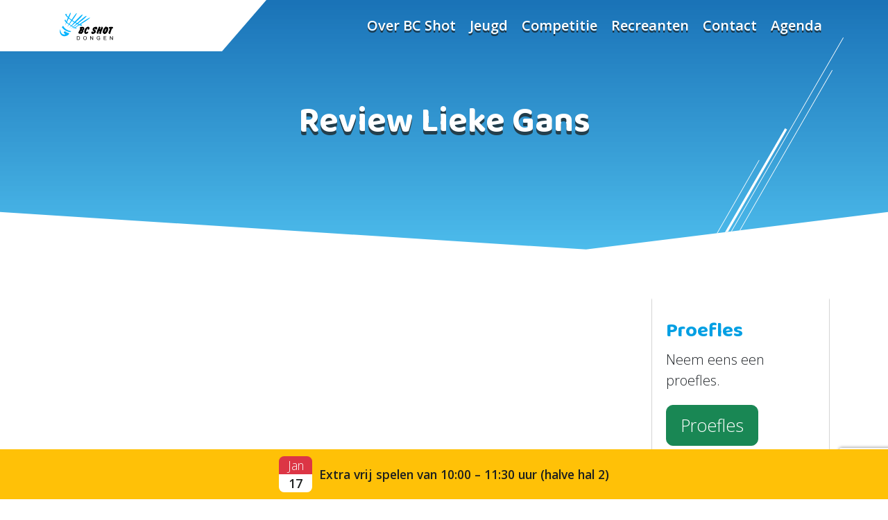

--- FILE ---
content_type: text/html; charset=UTF-8
request_url: https://www.bcshot.com/review/review-lieke-gans/
body_size: 14242
content:
<!doctype html>
<html lang="nl-NL">
<head>
	<!-- Start cookieyes banner -->
	<script id="cookieyes" type="text/javascript" src="https://cdn-cookieyes.com/client_data/c8293904b731c3d00bddf814/script.js"></script>
	<!-- End cookieyes banner -->

    <!-- Required meta tags -->
    <meta charset="UTF-8">
    <meta name="viewport" content="width=device-width, initial-scale=1, shrink-to-fit=no">
    <link rel="profile" href="https://gmpg.org/xfn/11">

    <meta name="author" content="Tim van der Zouwen">
    <title>Review Lieke Gans</title>

    <meta name='robots' content='max-image-preview:large' />
<link rel='dns-prefetch' href='//kit.fontawesome.com' />
<link rel='dns-prefetch' href='//cdn.jsdelivr.net' />
<link rel='dns-prefetch' href='//cdnjs.cloudflare.com' />
<link rel="alternate" title="oEmbed (JSON)" type="application/json+oembed" href="https://www.bcshot.com/wp-json/oembed/1.0/embed?url=https%3A%2F%2Fwww.bcshot.com%2Freview%2Freview-lieke-gans%2F" />
<link rel="alternate" title="oEmbed (XML)" type="text/xml+oembed" href="https://www.bcshot.com/wp-json/oembed/1.0/embed?url=https%3A%2F%2Fwww.bcshot.com%2Freview%2Freview-lieke-gans%2F&#038;format=xml" />
<style id='wp-img-auto-sizes-contain-inline-css' type='text/css'>
img:is([sizes=auto i],[sizes^="auto," i]){contain-intrinsic-size:3000px 1500px}
/*# sourceURL=wp-img-auto-sizes-contain-inline-css */
</style>
<style id='classic-theme-styles-inline-css' type='text/css'>
/*! This file is auto-generated */
.wp-block-button__link{color:#fff;background-color:#32373c;border-radius:9999px;box-shadow:none;text-decoration:none;padding:calc(.667em + 2px) calc(1.333em + 2px);font-size:1.125em}.wp-block-file__button{background:#32373c;color:#fff;text-decoration:none}
/*# sourceURL=/wp-includes/css/classic-themes.min.css */
</style>
<link rel='stylesheet' id='contact-form-7-css' href='https://www.bcshot.com/wp-content/plugins/contact-form-7/includes/css/styles.css?ver=6.1.4' type='text/css' media='all' />
<link rel='stylesheet' id='bootstrap-css' integrity="sha384-iYQeCzEYFbKjA/T2uDLTpkwGzCiq6soy8tYaI1GyVh/UjpbCx/TYkiZhlZB6+fzT" crossorigin="anonymous" href='https://cdn.jsdelivr.net/npm/bootstrap@5.2.1/dist/css/bootstrap.min.css?ver=5.2.1' type='text/css' media='' />
<link rel='stylesheet' id='bootstrap_icons-css' href='https://cdn.jsdelivr.net/npm/bootstrap-icons@1.7.2/font/bootstrap-icons.css?ver=1.7.2' type='text/css' media='' />
<link rel='stylesheet' id='slick-css' integrity="sha512-yHknP1/AwR+yx26cB1y0cjvQUMvEa2PFzt1c9LlS4pRQ5NOTZFWbhBig+X9G9eYW/8m0/4OXNx8pxJ6z57x0dw==" crossorigin="anonymous" href='https://cdnjs.cloudflare.com/ajax/libs/slick-carousel/1.8.1/slick.min.css?ver=1.7.2' type='text/css' media='' />
<link rel='stylesheet' id='bcshot-css' href='https://www.bcshot.com/wp-content/themes/bcshottwentytwo/style.css?ver=6.9' type='text/css' media='' />
<script type="text/javascript" src="https://www.bcshot.com/wp-includes/js/jquery/jquery.min.js?ver=3.7.1" id="jquery-core-js"></script>
<script type="text/javascript" src="https://www.bcshot.com/wp-includes/js/jquery/jquery-migrate.min.js?ver=3.4.1" id="jquery-migrate-js"></script>
<link rel="https://api.w.org/" href="https://www.bcshot.com/wp-json/" /><link rel="EditURI" type="application/rsd+xml" title="RSD" href="https://www.bcshot.com/xmlrpc.php?rsd" />
<meta name="generator" content="WordPress 6.9" />
<link rel="canonical" href="https://www.bcshot.com/review/review-lieke-gans/" />
<link rel='shortlink' href='https://www.bcshot.com/?p=417' />
<style id='global-styles-inline-css' type='text/css'>
:root{--wp--preset--aspect-ratio--square: 1;--wp--preset--aspect-ratio--4-3: 4/3;--wp--preset--aspect-ratio--3-4: 3/4;--wp--preset--aspect-ratio--3-2: 3/2;--wp--preset--aspect-ratio--2-3: 2/3;--wp--preset--aspect-ratio--16-9: 16/9;--wp--preset--aspect-ratio--9-16: 9/16;--wp--preset--color--black: #000000;--wp--preset--color--cyan-bluish-gray: #abb8c3;--wp--preset--color--white: #ffffff;--wp--preset--color--pale-pink: #f78da7;--wp--preset--color--vivid-red: #cf2e2e;--wp--preset--color--luminous-vivid-orange: #ff6900;--wp--preset--color--luminous-vivid-amber: #fcb900;--wp--preset--color--light-green-cyan: #7bdcb5;--wp--preset--color--vivid-green-cyan: #00d084;--wp--preset--color--pale-cyan-blue: #8ed1fc;--wp--preset--color--vivid-cyan-blue: #0693e3;--wp--preset--color--vivid-purple: #9b51e0;--wp--preset--gradient--vivid-cyan-blue-to-vivid-purple: linear-gradient(135deg,rgb(6,147,227) 0%,rgb(155,81,224) 100%);--wp--preset--gradient--light-green-cyan-to-vivid-green-cyan: linear-gradient(135deg,rgb(122,220,180) 0%,rgb(0,208,130) 100%);--wp--preset--gradient--luminous-vivid-amber-to-luminous-vivid-orange: linear-gradient(135deg,rgb(252,185,0) 0%,rgb(255,105,0) 100%);--wp--preset--gradient--luminous-vivid-orange-to-vivid-red: linear-gradient(135deg,rgb(255,105,0) 0%,rgb(207,46,46) 100%);--wp--preset--gradient--very-light-gray-to-cyan-bluish-gray: linear-gradient(135deg,rgb(238,238,238) 0%,rgb(169,184,195) 100%);--wp--preset--gradient--cool-to-warm-spectrum: linear-gradient(135deg,rgb(74,234,220) 0%,rgb(151,120,209) 20%,rgb(207,42,186) 40%,rgb(238,44,130) 60%,rgb(251,105,98) 80%,rgb(254,248,76) 100%);--wp--preset--gradient--blush-light-purple: linear-gradient(135deg,rgb(255,206,236) 0%,rgb(152,150,240) 100%);--wp--preset--gradient--blush-bordeaux: linear-gradient(135deg,rgb(254,205,165) 0%,rgb(254,45,45) 50%,rgb(107,0,62) 100%);--wp--preset--gradient--luminous-dusk: linear-gradient(135deg,rgb(255,203,112) 0%,rgb(199,81,192) 50%,rgb(65,88,208) 100%);--wp--preset--gradient--pale-ocean: linear-gradient(135deg,rgb(255,245,203) 0%,rgb(182,227,212) 50%,rgb(51,167,181) 100%);--wp--preset--gradient--electric-grass: linear-gradient(135deg,rgb(202,248,128) 0%,rgb(113,206,126) 100%);--wp--preset--gradient--midnight: linear-gradient(135deg,rgb(2,3,129) 0%,rgb(40,116,252) 100%);--wp--preset--font-size--small: 13px;--wp--preset--font-size--medium: 20px;--wp--preset--font-size--large: 36px;--wp--preset--font-size--x-large: 42px;--wp--preset--spacing--20: 0.44rem;--wp--preset--spacing--30: 0.67rem;--wp--preset--spacing--40: 1rem;--wp--preset--spacing--50: 1.5rem;--wp--preset--spacing--60: 2.25rem;--wp--preset--spacing--70: 3.38rem;--wp--preset--spacing--80: 5.06rem;--wp--preset--shadow--natural: 6px 6px 9px rgba(0, 0, 0, 0.2);--wp--preset--shadow--deep: 12px 12px 50px rgba(0, 0, 0, 0.4);--wp--preset--shadow--sharp: 6px 6px 0px rgba(0, 0, 0, 0.2);--wp--preset--shadow--outlined: 6px 6px 0px -3px rgb(255, 255, 255), 6px 6px rgb(0, 0, 0);--wp--preset--shadow--crisp: 6px 6px 0px rgb(0, 0, 0);}:where(.is-layout-flex){gap: 0.5em;}:where(.is-layout-grid){gap: 0.5em;}body .is-layout-flex{display: flex;}.is-layout-flex{flex-wrap: wrap;align-items: center;}.is-layout-flex > :is(*, div){margin: 0;}body .is-layout-grid{display: grid;}.is-layout-grid > :is(*, div){margin: 0;}:where(.wp-block-columns.is-layout-flex){gap: 2em;}:where(.wp-block-columns.is-layout-grid){gap: 2em;}:where(.wp-block-post-template.is-layout-flex){gap: 1.25em;}:where(.wp-block-post-template.is-layout-grid){gap: 1.25em;}.has-black-color{color: var(--wp--preset--color--black) !important;}.has-cyan-bluish-gray-color{color: var(--wp--preset--color--cyan-bluish-gray) !important;}.has-white-color{color: var(--wp--preset--color--white) !important;}.has-pale-pink-color{color: var(--wp--preset--color--pale-pink) !important;}.has-vivid-red-color{color: var(--wp--preset--color--vivid-red) !important;}.has-luminous-vivid-orange-color{color: var(--wp--preset--color--luminous-vivid-orange) !important;}.has-luminous-vivid-amber-color{color: var(--wp--preset--color--luminous-vivid-amber) !important;}.has-light-green-cyan-color{color: var(--wp--preset--color--light-green-cyan) !important;}.has-vivid-green-cyan-color{color: var(--wp--preset--color--vivid-green-cyan) !important;}.has-pale-cyan-blue-color{color: var(--wp--preset--color--pale-cyan-blue) !important;}.has-vivid-cyan-blue-color{color: var(--wp--preset--color--vivid-cyan-blue) !important;}.has-vivid-purple-color{color: var(--wp--preset--color--vivid-purple) !important;}.has-black-background-color{background-color: var(--wp--preset--color--black) !important;}.has-cyan-bluish-gray-background-color{background-color: var(--wp--preset--color--cyan-bluish-gray) !important;}.has-white-background-color{background-color: var(--wp--preset--color--white) !important;}.has-pale-pink-background-color{background-color: var(--wp--preset--color--pale-pink) !important;}.has-vivid-red-background-color{background-color: var(--wp--preset--color--vivid-red) !important;}.has-luminous-vivid-orange-background-color{background-color: var(--wp--preset--color--luminous-vivid-orange) !important;}.has-luminous-vivid-amber-background-color{background-color: var(--wp--preset--color--luminous-vivid-amber) !important;}.has-light-green-cyan-background-color{background-color: var(--wp--preset--color--light-green-cyan) !important;}.has-vivid-green-cyan-background-color{background-color: var(--wp--preset--color--vivid-green-cyan) !important;}.has-pale-cyan-blue-background-color{background-color: var(--wp--preset--color--pale-cyan-blue) !important;}.has-vivid-cyan-blue-background-color{background-color: var(--wp--preset--color--vivid-cyan-blue) !important;}.has-vivid-purple-background-color{background-color: var(--wp--preset--color--vivid-purple) !important;}.has-black-border-color{border-color: var(--wp--preset--color--black) !important;}.has-cyan-bluish-gray-border-color{border-color: var(--wp--preset--color--cyan-bluish-gray) !important;}.has-white-border-color{border-color: var(--wp--preset--color--white) !important;}.has-pale-pink-border-color{border-color: var(--wp--preset--color--pale-pink) !important;}.has-vivid-red-border-color{border-color: var(--wp--preset--color--vivid-red) !important;}.has-luminous-vivid-orange-border-color{border-color: var(--wp--preset--color--luminous-vivid-orange) !important;}.has-luminous-vivid-amber-border-color{border-color: var(--wp--preset--color--luminous-vivid-amber) !important;}.has-light-green-cyan-border-color{border-color: var(--wp--preset--color--light-green-cyan) !important;}.has-vivid-green-cyan-border-color{border-color: var(--wp--preset--color--vivid-green-cyan) !important;}.has-pale-cyan-blue-border-color{border-color: var(--wp--preset--color--pale-cyan-blue) !important;}.has-vivid-cyan-blue-border-color{border-color: var(--wp--preset--color--vivid-cyan-blue) !important;}.has-vivid-purple-border-color{border-color: var(--wp--preset--color--vivid-purple) !important;}.has-vivid-cyan-blue-to-vivid-purple-gradient-background{background: var(--wp--preset--gradient--vivid-cyan-blue-to-vivid-purple) !important;}.has-light-green-cyan-to-vivid-green-cyan-gradient-background{background: var(--wp--preset--gradient--light-green-cyan-to-vivid-green-cyan) !important;}.has-luminous-vivid-amber-to-luminous-vivid-orange-gradient-background{background: var(--wp--preset--gradient--luminous-vivid-amber-to-luminous-vivid-orange) !important;}.has-luminous-vivid-orange-to-vivid-red-gradient-background{background: var(--wp--preset--gradient--luminous-vivid-orange-to-vivid-red) !important;}.has-very-light-gray-to-cyan-bluish-gray-gradient-background{background: var(--wp--preset--gradient--very-light-gray-to-cyan-bluish-gray) !important;}.has-cool-to-warm-spectrum-gradient-background{background: var(--wp--preset--gradient--cool-to-warm-spectrum) !important;}.has-blush-light-purple-gradient-background{background: var(--wp--preset--gradient--blush-light-purple) !important;}.has-blush-bordeaux-gradient-background{background: var(--wp--preset--gradient--blush-bordeaux) !important;}.has-luminous-dusk-gradient-background{background: var(--wp--preset--gradient--luminous-dusk) !important;}.has-pale-ocean-gradient-background{background: var(--wp--preset--gradient--pale-ocean) !important;}.has-electric-grass-gradient-background{background: var(--wp--preset--gradient--electric-grass) !important;}.has-midnight-gradient-background{background: var(--wp--preset--gradient--midnight) !important;}.has-small-font-size{font-size: var(--wp--preset--font-size--small) !important;}.has-medium-font-size{font-size: var(--wp--preset--font-size--medium) !important;}.has-large-font-size{font-size: var(--wp--preset--font-size--large) !important;}.has-x-large-font-size{font-size: var(--wp--preset--font-size--x-large) !important;}
/*# sourceURL=global-styles-inline-css */
</style>
</head>
<body class="wp-singular review-template-default single single-review postid-417 wp-theme-bcshottwentytwo">
<header class="sticky-top">
    <nav class="navbar navbar-expand-lg navbar-light bg-light">
    <div class="container-xl">
        <a class="navbar-brand" href="https://www.bcshot.com">
            <svg version="1.1" id="logo-shot" xmlns="http://www.w3.org/2000/svg" viewBox="0 0 841.89 425.2">
<style type="text/css">
	.st0{fill:#02B4FE;stroke:#02B4FE;stroke-width:0.2;}
</style>
<g>
	<path class="st0" d="M21.38,255.26c0,0-33.88,71.05,38,105.75c0,0,56.19,17.33,96.66-30.58l-2.48-14.87c0,0-33.04-2.48-50.39-21.48
		c-17.35-19-50.4,19.81-9.09,31.39l0.82,9.91C94.91,335.39,23.86,356.88,21.38,255.26z"/>
	<path class="st0" d="M45.33,227.14c0,0,38,63.61,129.71,73.52c0,0,13.21-11.58,10.73-14.87c0,0-85.1-8.23-121.45-80.13
		C64.33,205.66,51.95,208.96,45.33,227.14z"/>
	<path class="st0" d="M213.88,253.59c0,0,258.59-151.21,261.9-172.68C479.1,59.44,212.23,247.8,213.88,253.59z"/>
	<path class="st0" d="M184.14,248.63c0,0,244.55-171.86,239.59-194.99C418.78,30.51,184.14,248.63,184.14,248.63z"/>
	<path class="st0" d="M162.65,233.76c0,0,205.73-173.5,200.78-199.95C358.48,7.37,161.82,226.33,162.65,233.76z"/>
	<path class="st0" d="M131.26,219.7c0,0,148.71-191.67,142.11-209.02C266.77-6.67,130.44,207.31,131.26,219.7z"/>
	<path class="st0" d="M98.21,191.63c0,0,95.02-175.16,82.62-187.55C168.44-8.32,94.08,180.89,98.21,191.63z"/>
	<path class="st0" d="M93.25,111.48c0,0-38.84,12.39,76.01,84.27c0,0,73.53,56.17,98.31,48.74c0,0,8.27-9.9-6.61-13.21
		c-14.87-3.31-2.48,14.87-85.1-41.32c0,0-71.04-47.92-71.88-70.22C104,119.75,108.12,112.3,93.25,111.48z"/>
	<path class="st0" d="M99.04,23.9c0,0-27.25,15.72,111.54,113.2c0,0,129.69,82.61,141.27,63.61c11.58-18.99-22.29-15.68-33.04-18.99
		c-10.75-3.31-61.5-27.61-95.93-50.55c-72.9-48.57-78.11-58.38-108.15-94.05C114.74,37.12,148.61,25.56,99.04,23.9z"/>
</g>
<g>
	<path d="M322.24,321.17c-1.09,0-2.24,0.93-3.44,2.78c-1.64,2.73-3.33,4.09-5.08,4.09c-0.66,0-1.09-0.08-1.31-0.25
		c-0.22-0.16-0.77-0.74-1.64-1.72c-0.44-0.43-1.09-0.82-1.97-1.15c-1.2-0.76-1.97-1.47-2.29-2.13c-0.88-0.87-1.69-1.8-2.46-2.78
		c-0.76-0.98-1.53-1.91-2.29-2.79c-0.54-0.65-1.09-1.33-1.64-2.05c-0.54-0.71-1.15-1.34-1.8-1.88c-0.66-0.65-0.98-1.15-0.98-1.47
		c0.22-0.66,0.38-1.34,0.49-2.05c0.11-0.71,0.22-1.39,0.33-2.05c0-0.66,0.06-1.09,0.16-1.31c0.11-0.22,0.44-0.76,0.98-1.64
		c0.33-0.66,0.66-1.31,0.98-1.96c0.33-0.66,0.6-1.31,0.82-1.97c0.55-0.98,1.12-2.05,1.72-3.19c0.6-1.15,1.23-2.32,1.88-3.52
		l1.97-3.44c0.11-0.33,0.82-1.77,2.13-4.34c1.31-2.56,2.78-5.49,4.42-8.76c1.64-3.28,3.28-6.52,4.91-9.75
		c1.64-3.22,2.84-5.59,3.6-7.12c0.54-1.09,1.01-2.05,1.39-2.87c0.38-0.82,0.74-1.56,1.06-2.21c0.87-1.86,1.42-3.06,1.64-3.6
		c0.22-0.54,0.33-1.09,0.33-1.64c0-0.66-0.11-1.15-0.33-1.47c-0.22-0.33-1.04-1.09-2.46-2.29c-0.44-0.43-0.79-1.45-1.06-3.03
		c-0.27-1.58-0.41-3.41-0.41-5.49c0-2.51,0.05-4.56,0.16-6.14c0.11-1.58,0.3-2.84,0.57-3.77c0.27-0.93,0.68-1.64,1.23-2.13
		c0.54-0.49,1.31-0.95,2.29-1.39c3.17-1.64,7.37-2.92,12.61-3.85c5.24-0.93,10.75-1.39,16.54-1.39c4.69,0,9.01,0.41,12.94,1.23
		c3.93,0.82,7.21,1.99,9.83,3.52c1.75,0.98,3.36,2.29,4.83,3.93c1.47,1.64,2.76,3.47,3.85,5.49c1.09,2.02,1.94,4.18,2.54,6.47
		c0.6,2.29,0.9,4.59,0.9,6.88c0,5.13-2.08,10.7-6.22,16.71c-0.88,1.09-1.56,1.99-2.05,2.7c-0.49,0.71-1.06,1.39-1.72,2.05
		s-1.5,1.42-2.54,2.29c-1.04,0.88-2.48,2.08-4.34,3.6c-1.09,0.88-1.64,1.75-1.64,2.62c0,0.55,0.05,0.96,0.16,1.23
		c0.11,0.27,0.6,1.06,1.47,2.38c0.33,0.55,0.54,1.01,0.66,1.39c0.11,0.38,0.38,1.5,0.82,3.36c0.44,1.64,0.66,3.28,0.66,4.91
		c0,5.46-5.52,14.2-16.54,26.21c-3.71,4.15-7.48,7.45-11.3,9.91c-3.82,2.46-7.1,3.68-9.83,3.68c-2.84,0-5.4-1.04-7.7-3.11
		c-1.42-1.31-2.32-2.13-2.7-2.46c-0.38-0.33-0.74-0.6-1.06-0.82c-0.55-0.22-0.88-0.38-0.98-0.49c-0.11-0.11-0.44-0.43-0.98-0.98
		C323.71,321.5,323,321.17,322.24,321.17z M342.55,282.02c-0.66,0-1.17,0.03-1.56,0.08c-0.38,0.06-0.74,0.3-1.06,0.74
		c-0.33,0.44-0.71,1.12-1.15,2.05c-0.44,0.93-1.04,2.27-1.8,4.01c-0.33,0.88-0.65,1.69-0.98,2.46c-0.33,0.76-0.71,1.47-1.15,2.13
		l-0.66,1.15l-0.66,1.15c-0.88,1.64-1.5,2.84-1.88,3.6c-0.38,0.76-0.57,1.31-0.57,1.64c0,0.76,0.54,1.15,1.64,1.15
		c2.18,0,4.45-0.87,6.8-2.62c2.35-1.75,4.45-4.09,6.31-7.04c2.29-3.71,3.44-6.28,3.44-7.7c0-1.2-0.41-1.96-1.23-2.29
		C347.21,282.19,345.38,282.02,342.55,282.02z M358.76,243.7c-1.53,0-2.68,0.52-3.44,1.56c-0.77,1.04-1.58,3.09-2.46,6.14
		c-0.33,1.09-0.63,2.02-0.9,2.78c-0.27,0.77-0.57,1.42-0.9,1.97c-0.66,0.98-0.98,1.8-0.98,2.46c0,0.88,0.49,1.31,1.47,1.31
		c0.66,0,1.75-0.57,3.28-1.72c1.53-1.15,3.08-2.46,4.67-3.93c1.58-1.47,3-2.92,4.26-4.34c1.25-1.42,1.88-2.4,1.88-2.95
		c0-0.87-0.74-1.64-2.21-2.29C361.95,244.03,360.4,243.7,358.76,243.7z"/>
	<path d="M442.94,293.82l1.8-0.49c0.33,0,0.74,0.38,1.23,1.15c0.49,0.77,0.98,1.67,1.47,2.7c0.49,1.04,0.9,2.1,1.23,3.19
		c0.33,1.09,0.49,1.97,0.49,2.62c0,1.1-0.38,2.69-1.15,4.78c-0.77,2.09-1.58,3.95-2.46,5.6c-1.09,1.87-2.89,3.71-5.41,5.52
		c-2.51,1.81-5.32,3.49-8.43,5.03c-3.11,1.54-6.33,2.77-9.66,3.71c-3.33,0.93-6.36,1.4-9.09,1.4c-2.51,0-4.91-0.66-7.21-1.97
		c-2.29-1.31-5.08-3.6-8.35-6.88c-2.19-2.07-3.9-3.87-5.16-5.4c-1.26-1.53-2.21-3-2.87-4.42c-0.66-1.42-1.09-2.92-1.31-4.5
		c-0.22-1.58-0.33-3.52-0.33-5.81c0-4.59,0.49-9.47,1.47-14.66c0.98-5.18,2.35-10.34,4.09-15.48c1.75-5.13,3.85-10.07,6.31-14.82
		c2.46-4.75,5.1-8.98,7.94-12.69c2.4-3.17,5.29-6.22,8.68-9.17c3.38-2.95,6.85-5.54,10.4-7.78c3.55-2.24,7.01-4.04,10.4-5.4
		c3.38-1.36,6.39-2.05,9.01-2.05c2.62,0,5.73,0.9,9.34,2.7s6.77,3.96,9.5,6.47c2.73,2.62,4.09,6.01,4.09,10.16
		c0,2.19-0.16,4.42-0.49,6.71c-0.33,2.29-0.79,4.42-1.39,6.39c-0.6,1.96-1.31,3.68-2.13,5.16c-0.82,1.47-1.67,2.54-2.54,3.19
		c-0.65,0.55-1.64,1.09-2.95,1.64c-1.31,0.55-2.68,1.06-4.1,1.56c-1.42,0.49-2.81,0.9-4.18,1.23c-1.37,0.33-2.43,0.49-3.19,0.49
		c-0.55,0-0.9-0.08-1.06-0.25c-0.16-0.16-0.52-0.68-1.07-1.56c-0.33-0.44-0.6-0.66-0.82-0.66c-1.2-0.11-2.19-0.6-2.95-1.47
		c-0.77-0.87-1.15-1.91-1.15-3.11c0-1.53,0.71-3.82,2.13-6.88c0.54-1.31,0.98-2.29,1.31-2.95c0.33-0.66,0.57-1.2,0.74-1.64
		c0.16-0.44,0.25-0.79,0.25-1.06c0-0.27,0-0.57,0-0.9c0-1.42-0.44-2.13-1.31-2.13c-0.77,0-1.8,0.54-3.11,1.64
		c-1.31,1.09-2.73,2.53-4.26,4.33c-1.53,1.8-3.06,3.84-4.59,6.13c-1.53,2.29-2.95,4.63-4.26,7.02c-3.82,7.3-6.74,14-8.76,20.09
		c-2.02,6.1-3.03,11.38-3.03,15.84c0,1.85,0.41,3.4,1.23,4.66c0.82,1.25,1.83,1.88,3.03,1.88c0.87,0,2.27-0.33,4.18-0.98
		c1.91-0.66,3.9-1.42,5.98-2.29c2.07-0.87,3.98-1.77,5.73-2.7c1.75-0.93,2.95-1.72,3.6-2.37c0.65-0.66,1.04-0.98,1.15-0.98
		L442.94,293.82z"/>
	<path d="M510.09,291.69c0.98,0,1.99-0.03,3.03-0.08c1.04-0.05,2.15-0.14,3.36-0.25c1.31,0,2.43,0.49,3.36,1.47
		c0.93,0.98,1.5,2.24,1.72,3.77c0.22,2.29,0.46,3.77,0.74,4.42c0.27,0.66,0.9,0.98,1.88,0.98c0.76,0,1.88-0.27,3.36-0.82
		c1.47-0.55,2.97-1.2,4.5-1.97c2.18-1.2,3.63-2.18,4.34-2.95c0.71-0.76,1.06-1.69,1.06-2.78c0-0.76-0.3-1.53-0.9-2.29
		c-0.6-0.76-1.78-1.75-3.52-2.95c-0.88-0.66-1.86-1.5-2.95-2.54c-1.09-1.04-2.21-2.16-3.36-3.36c-1.15-1.2-2.24-2.43-3.28-3.69
		c-1.04-1.25-1.94-2.43-2.7-3.52c-1.31-1.75-2.24-3.55-2.78-5.4c-0.55-1.86-0.82-4.04-0.82-6.55c0-5.9,0.63-10.89,1.88-14.99
		c1.25-4.09,3.3-7.72,6.14-10.89c5.02-5.57,11.44-9.99,19.24-13.27c7.81-3.28,15.91-4.91,24.32-4.91c2.84,0,5.27,0.33,7.29,0.98
		c2.02,0.66,3.85,1.75,5.49,3.28c2.29,2.29,4.18,5,5.65,8.11c1.47,3.11,2.21,5.98,2.21,8.6c0,1.53-0.3,3-0.9,4.42
		c-0.6,1.42-1.56,3.11-2.87,5.08c-1.31,1.53-2.46,3.17-3.44,4.91c-0.33,0.55-0.66,1.12-0.98,1.72c-0.33,0.6-0.6,1.17-0.82,1.72
		c-0.77,1.53-1.5,2.51-2.21,2.95c-0.71,0.44-1.99,0.66-3.85,0.66c-2.29,0-4.61-0.22-6.96-0.66c-2.35-0.43-4.45-1.01-6.31-1.72
		c-1.86-0.71-3.39-1.47-4.59-2.29c-1.2-0.82-1.8-1.66-1.8-2.54c0-0.54,0.11-1.09,0.33-1.64c0.22-0.54,0.93-1.8,2.13-3.77
		c0.76-1.2,1.15-2.02,1.15-2.46c0-0.66-0.33-0.98-0.98-0.98c-0.11,0-0.38,0.11-0.82,0.33c-0.88,0.66-2.02,1.37-3.44,2.13
		c-1.31,0.55-2.35,1.01-3.11,1.39c-0.76,0.38-1.37,0.68-1.8,0.9c-0.44,0.22-0.82,0.47-1.15,0.74c-0.33,0.27-0.65,0.57-0.98,0.9
		c-1.75,1.53-2.62,2.73-2.62,3.6c0,0.33,0.05,0.63,0.16,0.9c0.11,0.27,0.52,0.77,1.23,1.47c0.71,0.71,1.86,1.72,3.44,3.03
		c1.58,1.31,3.79,3.17,6.63,5.57c4.37,3.82,7.42,7.37,9.17,10.65c1.75,3.28,2.62,7.26,2.62,11.96c0,3.71-0.79,7.64-2.38,11.79
		c-1.58,4.15-3.68,7.81-6.31,10.97c-4.59,5.9-12.83,10.81-24.73,14.74c-3.6,1.2-6.77,2.07-9.5,2.62c-2.73,0.54-5.19,0.82-7.37,0.82
		c-2.84,0-5.3-0.71-7.37-2.13c-2.08-1.42-4.53-3.98-7.37-7.7c-4.04-5.35-6.06-9.17-6.06-11.46c0-1.64,1.31-4.37,3.93-8.19
		c0.55-0.76,1.06-1.5,1.56-2.21c0.49-0.71,1.01-1.45,1.56-2.21c0.77-1.53,1.31-2.43,1.64-2.7c0.33-0.27,1.09-0.57,2.29-0.9
		c0.33-0.11,0.54-0.19,0.66-0.25c0.11-0.05,0.44-0.19,0.98-0.41L510.09,291.69z"/>
	<path d="M592.8,325.59c-0.66-0.11-1.39-0.22-2.21-0.33c-0.82-0.11-1.67-0.27-2.54-0.49c-1.53-0.33-2.65-0.79-3.36-1.39
		c-0.71-0.6-1.61-2.05-2.7-4.34c-2.51-5.13-3.77-8.3-3.77-9.5c0-0.33,0.16-0.93,0.49-1.8c0.33-1.2,0.63-2.21,0.9-3.03
		c0.27-0.82,0.55-1.61,0.82-2.37c0.27-0.76,0.57-1.58,0.9-2.46c0.33-0.87,0.71-1.91,1.15-3.11c0.54-1.31,1.06-2.65,1.56-4.01
		c0.49-1.36,1.01-2.7,1.56-4.01c0.87-2.62,1.75-5.02,2.62-7.21c0.66-1.42,0.98-2.51,0.98-3.28c0-0.22-0.16-1.36-0.49-3.44
		c-0.33-2.07-0.66-4.2-0.98-6.39c0.22-1.2,0.57-2.05,1.06-2.54c0.49-0.49,1.56-1.01,3.19-1.56c0.98-0.33,1.72-0.63,2.21-0.9
		c0.49-0.27,0.9-0.54,1.23-0.82c0.33-0.27,0.57-0.63,0.74-1.06c0.16-0.43,0.35-1.04,0.57-1.8l2.95-7.21l4.75-11.63l4.91-10.48
		c0.76-1.31,1.58-3.11,2.46-5.4c0.44-0.87,0.63-1.31,0.57-1.31c-0.06,0,0.14-0.49,0.57-1.47c1.31-2.07,2.54-3.49,3.69-4.26
		c1.15-0.76,2.65-1.15,4.5-1.15c0.98,0,1.86,0.08,2.62,0.25c0.76,0.16,1.53,0.49,2.29,0.98c0.76,0.49,1.64,1.17,2.62,2.05
		c0.98,0.88,2.24,2.08,3.77,3.6l2.95,2.95c0.76,0.77,1.39,1.34,1.88,1.72c0.49,0.38,0.82,0.74,0.98,1.06s0.27,0.66,0.33,0.98
		c0.05,0.33,0.08,0.71,0.08,1.15c0,0.44-0.03,0.85-0.08,1.23c-0.06,0.38-0.25,0.96-0.57,1.72c-0.33,0.77-0.82,1.86-1.47,3.28
		c-0.66,1.42-1.64,3.44-2.95,6.06c-0.33,0.66-0.66,1.31-0.98,1.97s-0.71,1.31-1.15,1.96c-0.77,1.31-1.39,2.43-1.88,3.36
		c-0.49,0.93-0.85,1.67-1.06,2.21c-0.88,1.75-1.42,2.73-1.64,2.95l-0.66,1.31c0,1.09,0.87,1.64,2.62,1.64
		c0.33,0,0.68-0.03,1.06-0.08c0.38-0.05,0.84-0.14,1.39-0.25l3.6-0.33c0.98-0.11,1.61-0.25,1.88-0.41c0.27-0.16,0.57-0.84,0.9-2.05
		c0.44-0.87,0.84-1.77,1.23-2.7c0.38-0.93,0.84-1.88,1.39-2.87l2.78-5.73l1.31-2.78l2.95-6.39l1.47-3.11
		c0.65-1.2,1.28-2.43,1.88-3.69c0.6-1.25,1.23-2.54,1.88-3.85c1.09-2.62,2.13-4.45,3.11-5.49c0.98-1.04,2.18-1.56,3.6-1.56
		c1.64,0,3.71,1.09,6.22,3.28c1.09,0.98,1.97,1.78,2.62,2.38c0.66,0.6,1.15,1.09,1.47,1.47c0.33,0.38,0.57,0.77,0.74,1.15
		c0.16,0.38,0.35,0.85,0.57,1.39c1.2,2.62,2.24,5.19,3.11,7.7c0.87,2.51,1.31,4.04,1.31,4.59c0,1.31-0.6,3.06-1.8,5.24
		c-3.5,7.53-6.53,14.08-9.09,19.65c-2.57,5.57-4.78,10.51-6.63,14.82c-1.86,4.31-3.41,8.16-4.67,11.55
		c-1.26,3.39-2.32,6.69-3.19,9.91c-0.88,3.22-1.67,6.53-2.38,9.91c-0.71,3.39-1.39,7.15-2.05,11.3c-0.11,1.96-0.36,3.33-0.74,4.09
		c-0.38,0.77-1.17,1.53-2.38,2.29c-1.97,1.09-3.71,1.64-5.24,1.64c-0.55,0-1.01-0.03-1.39-0.08c-0.38-0.06-0.79-0.16-1.23-0.33
		c-0.44-0.16-0.98-0.47-1.64-0.9c-0.65-0.44-1.53-1.09-2.62-1.97c-0.77-0.66-1.28-1.06-1.56-1.23c-0.27-0.16-0.85-0.41-1.72-0.74
		c-1.31-0.44-2.32-0.79-3.03-1.06c-0.71-0.27-1.28-0.52-1.72-0.74c-0.44-0.22-0.79-0.44-1.06-0.66c-0.27-0.22-0.57-0.49-0.9-0.82
		c-1.75-1.75-2.62-3.6-2.62-5.57c0-1.2,0.33-2.78,0.98-4.75c0.66-1.75,1.15-3.11,1.47-4.09c0.33-0.98,0.6-1.83,0.82-2.54
		c0.22-0.71,0.41-1.34,0.57-1.88c0.16-0.54,0.35-1.31,0.57-2.29c0.66-2.18,1.28-4.2,1.88-6.06c0.6-1.86,1.17-3.66,1.72-5.4
		c0.54-1.53,0.87-2.46,0.98-2.79c0.11-0.33,0.16-0.76,0.16-1.31c0-0.44-0.16-0.82-0.49-1.15c-0.33-0.33-0.66-0.49-0.98-0.49
		c-0.55,0-1.75,0.38-3.6,1.15l-3.44,0.65c-1.2,0-1.97,0.14-2.29,0.41c-0.33,0.27-0.71,1.06-1.15,2.38l-2.13,6.39
		c-0.44,0.98-0.82,1.97-1.15,2.95c-0.33,0.98-0.66,2.02-0.98,3.11c-0.22,0.55-0.36,0.93-0.41,1.15c-0.06,0.22-0.11,0.41-0.16,0.57
		c-0.06,0.16-0.11,0.33-0.16,0.49c-0.06,0.16-0.14,0.47-0.25,0.9l-2.29,8.84l-2.78,8.68c-0.55,2.95-1.23,5-2.05,6.14
		c-0.82,1.15-2.16,1.72-4.01,1.72c-0.66,0-1.15-0.11-1.47-0.33c-0.33-0.22-1.2-0.93-2.62-2.13L592.8,325.59z"/>
	<path d="M724.97,215.53c0.55,0.11,1.34,0.66,2.38,1.64c1.04,0.98,2.1,2.24,3.19,3.77c0.98,1.31,1.77,2.35,2.38,3.11
		c0.6,0.77,1.09,1.31,1.47,1.64c0.38,0.33,0.71,0.55,0.98,0.66c0.27,0.11,0.57,0.16,0.9,0.16c0.22,0,0.49-0.08,0.82-0.25
		c0.33-0.16,1.42-0.68,3.28-1.56c1.09-0.66,2.46-0.98,4.09-0.98c1.53,0,2.78,0.36,3.77,1.06c0.98,0.71,1.96,2.16,2.95,4.34
		c3.93,7.75,5.9,15.62,5.9,23.59c0,4.48-0.47,9.15-1.39,14c-0.93,4.86-2.29,9.66-4.09,14.41c-1.8,4.75-3.96,9.36-6.47,13.84
		c-2.51,4.48-5.3,8.63-8.35,12.45c-2.62,3.28-5.57,6.36-8.84,9.25c-3.28,2.89-6.58,5.41-9.91,7.53c-3.33,2.13-6.61,3.8-9.83,5
		c-3.22,1.2-6.09,1.8-8.6,1.8c-2.29,0-4.67-0.74-7.12-2.21c-2.46-1.47-5.76-4.18-9.91-8.11c-2.19-1.96-3.96-3.68-5.32-5.16
		c-1.37-1.47-2.4-2.87-3.11-4.18c-0.71-1.31-1.2-2.65-1.47-4.01c-0.27-1.36-0.41-2.92-0.41-4.67c0-3.38,0.27-7.04,0.82-10.97
		s1.31-7.89,2.29-11.87c0.98-3.98,2.16-7.86,3.52-11.63c1.36-3.77,2.87-7.29,4.5-10.56c3.38-6.66,6.85-12.34,10.4-17.03
		c3.55-4.69,7.72-9.23,12.53-13.59c2.95-2.51,5.21-4.48,6.8-5.9c1.58-1.42,2.81-2.46,3.69-3.11c0.87-0.65,1.56-1.06,2.05-1.23
		c0.49-0.16,1.06-0.3,1.72-0.41C721.31,216.35,722.79,216.08,724.97,215.53z M725.3,248.94c-0.77,0-1.69,0.66-2.78,1.97
		c-1.09,1.32-2.89,4-5.41,8.05c-1.64,2.74-3.03,5.09-4.18,7.06s-2.21,3.97-3.19,6c-0.98,2.03-1.94,4.24-2.87,6.65
		c-0.93,2.41-1.99,5.37-3.19,8.87c-0.55,1.32-1.09,2.74-1.64,4.27c-0.55,1.53-1.15,3.12-1.8,4.76c-0.55,1.64-0.82,3.07-0.82,4.27
		c0,0.88,0.16,1.65,0.49,2.3c0.33,0.66,0.71,0.98,1.15,0.98c0.44,0,1.31-0.71,2.62-2.13c1.31-1.42,2.78-3.26,4.42-5.5
		c1.64-2.24,3.33-4.76,5.08-7.55c1.75-2.79,3.33-5.5,4.75-8.13c1.96-3.61,3.6-6.73,4.91-9.36c1.31-2.63,2.35-4.98,3.11-7.07
		c0.76-2.08,1.31-3.94,1.64-5.58c0.33-1.64,0.49-3.23,0.49-4.77c0-1.53-0.25-2.76-0.74-3.7S726.17,248.94,725.3,248.94z"/>
	<path d="M811.94,249.27c0.22,1.09,0.38,1.8,0.49,2.13c0.11,0.33,0.16,0.6,0.16,0.82c0,0.65-0.38,1.86-1.15,3.6
		c-1.64,3.17-3.36,6.88-5.16,11.14c-1.8,4.26-4.07,10.1-6.8,17.52c-1.2,3.71-2.38,7.45-3.52,11.22c-1.15,3.77-2.21,7.56-3.19,11.38
		l-5.08,14.09c-0.65,3.39-1.42,5.73-2.29,7.04c-0.88,1.31-2.13,1.97-3.77,1.97c-0.33,0-1.09-0.19-2.29-0.57
		c-1.2-0.38-2.48-0.82-3.85-1.31c-1.37-0.49-2.68-0.98-3.93-1.47c-1.26-0.49-2.1-0.9-2.54-1.23c-0.88-0.54-1.8-1.45-2.78-2.7
		c-0.98-1.25-1.94-2.59-2.87-4.01c-0.93-1.42-1.69-2.81-2.29-4.18c-0.6-1.36-0.9-2.43-0.9-3.19c0-1.64,0.63-4.28,1.88-7.94
		c1.25-3.66,3.3-8.76,6.14-15.31c0.54-1.2,1.45-3.38,2.7-6.55c1.25-3.17,2.92-7.37,5-12.61c0.76-2.07,1.66-4.26,2.7-6.55
		c1.04-2.29,2.21-4.8,3.52-7.53c0.76-1.64,1.36-3,1.8-4.09c0.44-1.09,0.66-1.86,0.66-2.29c0-1.31-0.49-1.97-1.47-1.97
		c-0.11,0-0.71,0.22-1.8,0.66c-0.66,0.44-1.8,0.9-3.44,1.39c-1.64,0.49-2.73,0.74-3.28,0.74c-1.75,0-3-0.63-3.77-1.88
		c-0.77-1.25-1.26-3.52-1.47-6.8l-1.15-6.39c-0.33-1.64-0.49-3.11-0.49-4.42c0-2.29,0.9-3.98,2.7-5.08c1.8-1.09,5.27-2.02,10.4-2.78
		c3.49-0.54,6.91-0.95,10.24-1.23c3.33-0.27,6.47-0.46,9.42-0.57c2.07-0.11,3.71-0.19,4.91-0.25c1.2-0.05,2.35-0.11,3.44-0.16
		c1.09-0.05,2.29-0.11,3.6-0.16c1.31-0.05,3.11-0.14,5.41-0.25c1.09,0,1.96,0.03,2.62,0.08c0.66,0.06,1.25,0.3,1.8,0.73
		c0.54,0.44,1.17,1.06,1.88,1.87c0.71,0.81,1.66,1.98,2.87,3.5c1.53,2.06,2.81,3.88,3.85,5.45c1.04,1.57,1.56,2.63,1.56,3.17
		c0,0.22-0.03,0.38-0.08,0.49c-0.06,0.11-0.16,0.38-0.33,0.81c-0.16,0.44-0.49,1.08-0.98,1.95c-0.49,0.87-1.12,2.11-1.88,3.74
		c-1.09,1.95-2.84,2.93-5.24,2.93c-0.22,0-0.88,0-1.96,0c-1.09,0-2.4-0.05-3.93-0.16h-2.29c-1.64,0-2.76,0.06-3.36,0.17
		c-0.6,0.11-1.01,0.34-1.23,0.68L811.94,249.27z"/>
</g>
<g>
	<path d="M274.77,420.74v-56.71h19.54c4.41,0,7.78,0.27,10.1,0.81c3.25,0.75,6.02,2.1,8.32,4.06c2.99,2.53,5.23,5.76,6.71,9.69
		c1.48,3.93,2.22,8.43,2.22,13.48c0,4.31-0.5,8.12-1.51,11.45s-2.3,6.08-3.87,8.26c-1.57,2.18-3.29,3.89-5.16,5.15
		c-1.87,1.25-4.13,2.2-6.77,2.84c-2.64,0.64-5.68,0.97-9.11,0.97H274.77z M282.28,414.05h12.11c3.74,0,6.67-0.35,8.8-1.04
		c2.13-0.7,3.82-1.68,5.09-2.94c1.78-1.78,3.17-4.17,4.16-7.18c0.99-3,1.49-6.65,1.49-10.93c0-5.93-0.97-10.49-2.92-13.68
		c-1.95-3.18-4.31-5.32-7.1-6.4c-2.01-0.77-5.25-1.16-9.71-1.16h-11.92V414.05z"/>
	<path d="M373.28,393.12c0-9.41,2.53-16.78,7.58-22.11c5.05-5.33,11.58-7.99,19.58-7.99c5.24,0,9.96,1.25,14.16,3.75
		c4.2,2.5,7.41,5.99,9.61,10.46s3.31,9.55,3.31,15.22c0,5.75-1.16,10.9-3.48,15.44s-5.61,7.98-9.87,10.31
		c-4.26,2.33-8.85,3.5-13.77,3.5c-5.34,0-10.11-1.29-14.31-3.87c-4.2-2.58-7.39-6.1-9.56-10.56S373.28,398.1,373.28,393.12z
		 M381.02,393.24c0,6.83,1.84,12.22,5.51,16.15c3.68,3.93,8.29,5.9,13.83,5.9c5.65,0,10.3-1.99,13.95-5.96
		c3.65-3.97,5.47-9.61,5.47-16.91c0-4.62-0.78-8.65-2.34-12.09c-1.56-3.44-3.84-6.11-6.85-8.01c-3-1.9-6.38-2.84-10.12-2.84
		c-5.31,0-9.88,1.82-13.71,5.47C382.94,378.61,381.02,384.7,381.02,393.24z"/>
	<path d="M480.69,420.74v-56.71h7.7l29.79,44.53v-44.53h7.2v56.71h-7.7l-29.79-44.57v44.57H480.69z"/>
	<path d="M608.1,398.5v-6.65l24.02-0.04v21.04c-3.69,2.94-7.49,5.15-11.41,6.64c-3.92,1.48-7.94,2.22-12.07,2.22
		c-5.57,0-10.63-1.19-15.18-3.58c-4.55-2.39-7.99-5.83-10.31-10.35c-2.32-4.51-3.48-9.56-3.48-15.13c0-5.52,1.15-10.67,3.46-15.46
		c2.31-4.78,5.63-8.34,9.96-10.66c4.33-2.32,9.32-3.48,14.97-3.48c4.1,0,7.81,0.66,11.12,1.99c3.31,1.33,5.91,3.18,7.8,5.55
		c1.88,2.37,3.31,5.47,4.29,9.28l-6.77,1.86c-0.85-2.89-1.91-5.16-3.17-6.81c-1.26-1.65-3.07-2.97-5.42-3.96
		c-2.35-0.99-4.95-1.49-7.82-1.49c-3.43,0-6.4,0.52-8.9,1.57c-2.5,1.04-4.52,2.42-6.05,4.12c-1.54,1.7-2.73,3.57-3.58,5.61
		c-1.45,3.51-2.17,7.31-2.17,11.41c0,5.06,0.87,9.29,2.61,12.69s4.28,5.93,7.6,7.58c3.33,1.65,6.86,2.48,10.6,2.48
		c3.25,0,6.42-0.62,9.52-1.88c3.09-1.25,5.44-2.58,7.04-4V398.5H608.1z"/>
	<path d="M686.93,420.74v-56.71h41.01v6.69h-33.5v17.37h31.38v6.65h-31.38v19.3h34.82v6.69H686.93z"/>
	<path d="M783.12,420.74v-56.71h7.7l29.79,44.53v-44.53h7.2v56.71h-7.7l-29.79-44.57v44.57H783.12z"/>
</g>
</svg>
        </a>
        <button class="navbar-toggler" type="button" data-bs-toggle="collapse" data-bs-target="#navbarsExample05" aria-controls="navbarsExample05" aria-expanded="false" aria-label="Toggle navigation">
            <span class="navbar-toggler-icon"></span>
        </button>

        <div class="collapse navbar-collapse justify-content-end" id="navbarsExample05">
            <ul id="menu-main" class="navbar-nav ml-auto"><li itemscope="itemscope" itemtype="https://www.schema.org/SiteNavigationElement" id="menu-item-22" class="menu-item menu-item-type-post_type menu-item-object-page menu-item-22 nav-item"><a title="Over BC Shot" href="https://www.bcshot.com/over-bc-shot/" class="nav-link">Over BC Shot</a></li>
<li itemscope="itemscope" itemtype="https://www.schema.org/SiteNavigationElement" id="menu-item-18" class="menu-item menu-item-type-post_type menu-item-object-page menu-item-18 nav-item"><a title="Jeugd" href="https://www.bcshot.com/jeugd/" class="nav-link">Jeugd</a></li>
<li itemscope="itemscope" itemtype="https://www.schema.org/SiteNavigationElement" id="menu-item-16" class="menu-item menu-item-type-post_type menu-item-object-page menu-item-16 nav-item"><a title="Competitie" href="https://www.bcshot.com/competitie/" class="nav-link">Competitie</a></li>
<li itemscope="itemscope" itemtype="https://www.schema.org/SiteNavigationElement" id="menu-item-19" class="menu-item menu-item-type-post_type menu-item-object-page menu-item-19 nav-item"><a title="Recreanten" href="https://www.bcshot.com/recreanten/" class="nav-link">Recreanten</a></li>
<li itemscope="itemscope" itemtype="https://www.schema.org/SiteNavigationElement" id="menu-item-17" class="menu-item menu-item-type-post_type menu-item-object-page menu-item-17 nav-item"><a title="Contact" href="https://www.bcshot.com/contact/" class="nav-link">Contact</a></li>
<li itemscope="itemscope" itemtype="https://www.schema.org/SiteNavigationElement" id="menu-item-1179" class="menu-item menu-item-type-post_type menu-item-object-page menu-item-1179 nav-item"><a title="Agenda" href="https://www.bcshot.com/agenda-bc-shot/" class="nav-link">Agenda</a></li>
</ul>        </div>
    </div>
</nav></header>
<main><!-- Begin hero.html.php -->
<section class="home hero bg-image" style="background-image: linear-gradient(0deg,rgba(0, 159, 227, .7),rgba(0, 99, 175, .9)),url('')">
    <div class="container-xl position-relative h-100" style="z-index: 30">
        <div class="row align-items-center h-100">
            <div class="col-12 text-center">
                <h1 class="display-1 text-white text-shadow">Review Lieke Gans</h1>
                            </div>
        </div>
    </div>
    <div class="stripes"></div>
</section>
<!-- End hero.html.php --><section class="bericht py-5">
	<div class="container-xl">
		<div class="row">
			<div class="col-12 col-lg-9">
                							</div>
			<div class="col-12 col-lg-3">
                    <div class="card border-0 shadow card-try-out mb-4">
        <div class="card-body">
            </p>
<h3>Proefles</h3>
<p>Neem eens een proefles.</p>
<p><a class="btn btn-lg btn-success" href="https://www.bcshot.com/recreanten/#try-badminton" target="_self">Proefles</a></p>
<p>        </div>
    </div>

    <div class="card border-0 shadow card-sponsor">
        <div class="card-body">
            </p>
<h3>Sponsoren</h3>
<p><div class="card-logo-slick slick-bugfix"><!-- Start sponsorLogo.html.php -->
<a href="https://www.ropasign.nl/" class="text-decoration-none" title="Link naar ROPA Sign" target="_blank" rel="nofollow">
    <div class="square rounded">
        <div class="content d-flex align-items-center">
            <img src="https://www.bcshot.com/wp-content/uploads/logo-ropa-white.webp" alt="ROPA Sign - Sponsor bij BC Shot" class="img-fluid">
        </div>
    </div>
</a>
<!-- End sponsorLogo.html.php --><!-- Start sponsorLogo.html.php -->
    <div class="square rounded">
        <div class="content d-flex align-items-center">
            <img src="https://www.bcshot.com/wp-content/uploads/logo-fin-no-dev.jpeg" alt="FinNoDev - Sponsor bij BC Shot" class="img-fluid">
        </div>
    </div>
<!-- End sponsorLogo.html.php --><!-- Start sponsorLogo.html.php -->
    <div class="square rounded">
        <div class="content d-flex align-items-center">
            <img src="https://www.bcshot.com/wp-content/uploads/logo-braanker.png" alt="Braanker - Sponsor bij BC Shot" class="img-fluid">
        </div>
    </div>
<!-- End sponsorLogo.html.php --><!-- Start sponsorLogo.html.php -->
    <div class="square rounded">
        <div class="content d-flex align-items-center">
            <img src="https://www.bcshot.com/wp-content/uploads/logo-salamander.png" alt="Cafe de Salamander - Sponsor bij BC Shot" class="img-fluid">
        </div>
    </div>
<!-- End sponsorLogo.html.php --><!-- Start sponsorLogo.html.php -->
<a href="https://www.badmintonworld.nl/" class="text-decoration-none" title="Link naar BadmintonWorld Bespanservice" target="_blank" rel="nofollow">
    <div class="square rounded">
        <div class="content d-flex align-items-center">
            <img src="https://www.bcshot.com/wp-content/uploads/cropped-cropped-BWBS-logo-met-tekst-rood-500.png" alt="BadmintonWorld Bespanservice - Sponsor bij BC Shot" class="img-fluid">
        </div>
    </div>
</a>
<!-- End sponsorLogo.html.php --><!-- Start sponsorLogo.html.php -->
<a href="https://www.sutedjo.com" class="text-decoration-none" title="Link naar Sutedjo &#8211; fotografie" target="_blank" rel="nofollow">
    <div class="square rounded">
        <div class="content d-flex align-items-center">
            <img src="https://www.bcshot.com/wp-content/uploads/2022/10/Sutedjo-logo-02.png" alt="Sutedjo &#8211; fotografie - Sponsor bij BC Shot" class="img-fluid">
        </div>
    </div>
</a>
<!-- End sponsorLogo.html.php --><!-- Start sponsorLogo.html.php -->
<a href="https://ilyasbloemen.nl/" class="text-decoration-none" title="Link naar ilyas" target="_blank" rel="nofollow">
    <div class="square rounded">
        <div class="content d-flex align-items-center">
            <img src="https://www.bcshot.com/wp-content/uploads/sponsor-logo-ilyas-bc-shot-400x400-1.jpg" alt="ilyas - Sponsor bij BC Shot" class="img-fluid">
        </div>
    </div>
</a>
<!-- End sponsorLogo.html.php --><!-- Start sponsorLogo.html.php -->
<a href="https://www.fit-met-annemarie.nl/" class="text-decoration-none" title="Link naar Fit met Annemarie" target="_blank" rel="nofollow">
    <div class="square rounded">
        <div class="content d-flex align-items-center">
            <img src="https://www.bcshot.com/wp-content/uploads/sponsor-logo-fit-met-annemarie-bc-shot-400x400-2.jpg" alt="Fit met Annemarie - Sponsor bij BC Shot" class="img-fluid">
        </div>
    </div>
</a>
<!-- End sponsorLogo.html.php --><!-- Start sponsorLogo.html.php -->
<a href="https://www.kwflex.nl/nl/" class="text-decoration-none" title="Link naar KW Flex" target="_blank" rel="nofollow">
    <div class="square rounded">
        <div class="content d-flex align-items-center">
            <img src="https://www.bcshot.com/wp-content/uploads/KW-FLEX-LOGO-sponsor-bc-shot.jpg" alt="KW Flex - Sponsor bij BC Shot" class="img-fluid">
        </div>
    </div>
</a>
<!-- End sponsorLogo.html.php --><!-- Start sponsorLogo.html.php -->
    <div class="square rounded">
        <div class="content d-flex align-items-center">
            <img src="https://www.bcshot.com/wp-content/uploads/van-leijsen-verkeersmanagement.png" alt="Van Leijsen Verkeersmanagement - Sponsor bij BC Shot" class="img-fluid">
        </div>
    </div>
<!-- End sponsorLogo.html.php --><!-- Start sponsorLogo.html.php -->
    <div class="square rounded">
        <div class="content d-flex align-items-center">
            <img src="https://www.bcshot.com/wp-content/uploads/logo-orange-planet-dark.jpg" alt="Orange Planet - Sponsor bij BC Shot" class="img-fluid">
        </div>
    </div>
<!-- End sponsorLogo.html.php --></div></p>
<p>        </div>
    </div>

			</div>
		</div>
	</div>
</section>

<section class="overig bg-blue-gradient py-5">
	<div class="container-xl pt-5">
		<div class="row justify-content-center">
			<div class="col-12 col-lg-8">
				<div class="news-slick-single">
					<!-- Begin cardNews.html.php -->
<a href="https://www.bcshot.com/review/review-tim-van-der-zouwen/" class="text-decoration-none " title="Review Tim van der Zouwen">
    <div class="news card mb-3 border-0 bg-image mx-2 shadow">
        <img src="" class="card-img-top" alt="BC Shot nieuws: Review Tim van der Zouwen">
        <div class="card-body position-relative bottom-clip">
            <h5 class="card-title">Review Tim van der Zouwen</h5>
            <p class="card-text"></p>
            <p class="card-date"><small class="text-muted">04-04-2023</small></p>
        </div>
    </div>
</a>
<!-- End cardNes.html.php -->				</div>
			</div>
		</div>
	</div>
</section></main>
<footer class="bg-dark-start mt-n5 position-relative">
    <section class="footer-info bg-dark text-white-50 py-5 position-relative">
    <div class="container-xl">
        <div class="row">
            <div class="col-12 col-md-4">
                <h5>Adresgegevens</h5>
			    <ul>
<li> BC Shot</li>
<li>Belgiëlaan 2a</li>
<li>5101 ZG Dongen</li>
<li>‭+31 6 20 53 87 96‬</li>
<li>KVK 40271314</li>
<li>Sporthal Salamander Dongen</li>
<li><a class="text-white" href="mailto:secretaris@bcshot.com">secretaris@bcshot.com</a></li>
</ul>
            </div>
            <div class="col-12 col-md-4">
                <h5>Sitemap</h5>
			    <div class="menu-sitemap-footer-container"><ul id="menu-sitemap-footer" class="menu list-unstyled mb-0">
<li class='page me-3'><a href='https://www.bcshot.com/over-bc-shot/' class='text-white-75' title='Over BC Shot'>Over BC Shot</a></li>

<li class='page me-3'><a href='https://www.bcshot.com/over-bc-shot/nieuws/' class='text-white-75' title='Nieuws'>Nieuws</a></li>

<li class='page me-3'><a href='https://www.bcshot.com/jeugd/' class='text-white-75' title='Jeugd'>Jeugd</a></li>

<li class='page me-3'><a href='https://www.bcshot.com/competitie/' class='text-white-75' title='Competitie'>Competitie</a></li>

<li class='page me-3'><a href='https://www.bcshot.com/recreanten/' class='text-white-75' title='Recreanten'>Recreanten</a></li>

<li class='page me-3'><a href='https://www.bcshot.com/agenda-bc-shot/' class='text-white-75' title='Agenda BC Shot'>Agenda BC Shot</a></li>

<li class='page me-3'><a href='https://www.bcshot.com/contact/' class='text-white-75' title='Contact'>Contact</a></li>

<li class='page me-3'><a href='https://www.bcshot.com/spelregels/' class='text-white-75' title='Spelregels'>Spelregels</a></li>

<li class='page me-3'><a href='https://www.bcshot.com/vertrouwenscontactpersoon/' class='text-white-75' title='Vertrouwenscontactpersoon'>Vertrouwenscontactpersoon</a></li>

<li class='page me-3'><a href='https://www.bcshot.com/huishoudelijk-reglement/' class='text-white-75' title='Huishoudelijk reglement'>Huishoudelijk reglement</a></li>
</ul></div>            </div>
            <div class="col-12 col-md-4">
                <h5>Sponsor clicks</h5>
			    <p><iframe loading="lazy" src="https://bannerbuilder.sponsorkliks.com/skinfo.php?&amp;background-color=ffffff&amp;text-color=000000&amp;header-background-color=f9a92c&amp;header-text-color=000000&amp;odd-row=FFFFFF&amp;even-row=09494a&amp;odd-row-text=09494a&amp;even-row-text=ffffff&amp;type=financial&amp;club_id=6362&amp;width=200&amp;height=250" width="200" height="250" frameborder="0"></iframe></p>
            </div>
        </div>
    </div>
</section>
    <section class="footer-general text-secondary position-relative bg-white">
    <div class="container-xl d-flex justify-content-between flex-column-reverse text-center flex-md-row text-md-left small">
        <div class="copy pl-0">
            &copy; Copyright 2026        </div>
        <div class="sitemap d-flex flex-column flex-md-row">
			<div class="menu-footer-algemeen-menu-container"><ul id="menu-footer-algemeen-menu" class="menu list-unstyled d-flex flex-column flex-md-row align-items-center mb-0">
<li class='page me-3'><a href='https://www.bcshot.com/privacybeleid/' class='' title='Privacybeleid'>Privacybeleid</a></li>

<li class='page me-3'><a href='https://www.bcshot.com/sitemap/' class='' title='Sitemap'>Sitemap</a></li>

<li class='page me-3'><a href='https://app.clubcollect.com/ma/8a669dd25276883a44f3934b686552df49fdd90d' class='' title='Login'>Login</a></li>

<li class='page me-3'><a href='https://www.bcshot.com/vertrouwenscontactpersoon/' class='' title='Vertrouwenscontactpersoon'>Vertrouwenscontactpersoon</a></li>
</ul></div>        </div>
    </div>
</section>
</footer>
<div class="bg-warning events w-100 text-center position-fixed p-1" style="z-index: 5010;bottom: 0;left: 0;"><!-- Begin program.html.php -->
<div class="program-content d-flex justify-content-center align-items-center my-1">
    <a href="https://www.bcshot.com/agenda-bc-shot/" class="text-decoration-none">
        <div class="date text-center  me-2 rounded overflow-hidden">
            <div class="day bg-danger text-white px-2 pt-1 pb-1">
                <small>Jan</small>
            </div>
            <div class="month bg-white text-dark px-2 py-1">
                <strong><small>17</small></strong>
            </div>
        </div>
    </a>
    <div class="d-flex align-items-center">
        <small><strong class="text-dark"><p>Extra vrij spelen van 10:00 &#8211; 11:30 uur (halve hal 2)</p>
</strong></small>
    </div>
</div>
<!-- End program.html.php -->
</div><script type="speculationrules">
{"prefetch":[{"source":"document","where":{"and":[{"href_matches":"/*"},{"not":{"href_matches":["/wp-*.php","/wp-admin/*","/wp-content/uploads/*","/wp-content/*","/wp-content/plugins/*","/wp-content/themes/bcshottwentytwo/*","/*\\?(.+)"]}},{"not":{"selector_matches":"a[rel~=\"nofollow\"]"}},{"not":{"selector_matches":".no-prefetch, .no-prefetch a"}}]},"eagerness":"conservative"}]}
</script>
<script type="text/javascript" src="https://www.bcshot.com/wp-includes/js/dist/hooks.min.js?ver=dd5603f07f9220ed27f1" id="wp-hooks-js"></script>
<script type="text/javascript" src="https://www.bcshot.com/wp-includes/js/dist/i18n.min.js?ver=c26c3dc7bed366793375" id="wp-i18n-js"></script>
<script type="text/javascript" id="wp-i18n-js-after">
/* <![CDATA[ */
wp.i18n.setLocaleData( { 'text direction\u0004ltr': [ 'ltr' ] } );
//# sourceURL=wp-i18n-js-after
/* ]]> */
</script>
<script type="text/javascript" src="https://www.bcshot.com/wp-content/plugins/contact-form-7/includes/swv/js/index.js?ver=6.1.4" id="swv-js"></script>
<script type="text/javascript" id="contact-form-7-js-translations">
/* <![CDATA[ */
( function( domain, translations ) {
	var localeData = translations.locale_data[ domain ] || translations.locale_data.messages;
	localeData[""].domain = domain;
	wp.i18n.setLocaleData( localeData, domain );
} )( "contact-form-7", {"translation-revision-date":"2025-11-30 09:13:36+0000","generator":"GlotPress\/4.0.3","domain":"messages","locale_data":{"messages":{"":{"domain":"messages","plural-forms":"nplurals=2; plural=n != 1;","lang":"nl"},"This contact form is placed in the wrong place.":["Dit contactformulier staat op de verkeerde plek."],"Error:":["Fout:"]}},"comment":{"reference":"includes\/js\/index.js"}} );
//# sourceURL=contact-form-7-js-translations
/* ]]> */
</script>
<script type="text/javascript" id="contact-form-7-js-before">
/* <![CDATA[ */
var wpcf7 = {
    "api": {
        "root": "https:\/\/www.bcshot.com\/wp-json\/",
        "namespace": "contact-form-7\/v1"
    }
};
//# sourceURL=contact-form-7-js-before
/* ]]> */
</script>
<script type="text/javascript" src="https://www.bcshot.com/wp-content/plugins/contact-form-7/includes/js/index.js?ver=6.1.4" id="contact-form-7-js"></script>
<script type="text/javascript" src="https://kit.fontawesome.com/b93c3ebeb6.js?ver=6.9" id="fontawesome-js"></script>
<script src="https://cdn.jsdelivr.net/npm/bootstrap@5.2.1/dist/js/bootstrap.bundle.min.js?ver=5.1.3" integrity="sha384-u1OknCvxWvY5kfmNBILK2hRnQC3Pr17a+RTT6rIHI7NnikvbZlHgTPOOmMi466C8" crossorigin="anonymous" type="text/javascript"></script>
<script type="text/javascript" src="//cdn.jsdelivr.net/npm/slick-carousel@1.8.1/slick/slick.js?ver=1.8.1" id="slick-js"></script>
<script type="text/javascript" src="https://www.bcshot.com/wp-content/themes/bcshottwentytwo/assets/js/googleMap.js?ver=1.0" id="google_map-js"></script>
<script type="text/javascript" src="https://www.bcshot.com/wp-content/themes/bcshottwentytwo/assets/js/theme.js?ver=1.0" id="bcshot-js"></script>
<script type="text/javascript" src="https://www.google.com/recaptcha/api.js?render=6LfJHTIoAAAAAAQv4OJBZrHH-GMKvo165qaXV_4G&amp;ver=3.0" id="google-recaptcha-js"></script>
<script type="text/javascript" src="https://www.bcshot.com/wp-includes/js/dist/vendor/wp-polyfill.min.js?ver=3.15.0" id="wp-polyfill-js"></script>
<script type="text/javascript" id="wpcf7-recaptcha-js-before">
/* <![CDATA[ */
var wpcf7_recaptcha = {
    "sitekey": "6LfJHTIoAAAAAAQv4OJBZrHH-GMKvo165qaXV_4G",
    "actions": {
        "homepage": "homepage",
        "contactform": "contactform"
    }
};
//# sourceURL=wpcf7-recaptcha-js-before
/* ]]> */
</script>
<script type="text/javascript" src="https://www.bcshot.com/wp-content/plugins/contact-form-7/modules/recaptcha/index.js?ver=6.1.4" id="wpcf7-recaptcha-js"></script>
</body>
</html>

--- FILE ---
content_type: text/html; charset=utf-8
request_url: https://www.google.com/recaptcha/api2/anchor?ar=1&k=6LfJHTIoAAAAAAQv4OJBZrHH-GMKvo165qaXV_4G&co=aHR0cHM6Ly93d3cuYmNzaG90LmNvbTo0NDM.&hl=en&v=PoyoqOPhxBO7pBk68S4YbpHZ&size=invisible&anchor-ms=20000&execute-ms=30000&cb=f94rq0dk4xka
body_size: 48554
content:
<!DOCTYPE HTML><html dir="ltr" lang="en"><head><meta http-equiv="Content-Type" content="text/html; charset=UTF-8">
<meta http-equiv="X-UA-Compatible" content="IE=edge">
<title>reCAPTCHA</title>
<style type="text/css">
/* cyrillic-ext */
@font-face {
  font-family: 'Roboto';
  font-style: normal;
  font-weight: 400;
  font-stretch: 100%;
  src: url(//fonts.gstatic.com/s/roboto/v48/KFO7CnqEu92Fr1ME7kSn66aGLdTylUAMa3GUBHMdazTgWw.woff2) format('woff2');
  unicode-range: U+0460-052F, U+1C80-1C8A, U+20B4, U+2DE0-2DFF, U+A640-A69F, U+FE2E-FE2F;
}
/* cyrillic */
@font-face {
  font-family: 'Roboto';
  font-style: normal;
  font-weight: 400;
  font-stretch: 100%;
  src: url(//fonts.gstatic.com/s/roboto/v48/KFO7CnqEu92Fr1ME7kSn66aGLdTylUAMa3iUBHMdazTgWw.woff2) format('woff2');
  unicode-range: U+0301, U+0400-045F, U+0490-0491, U+04B0-04B1, U+2116;
}
/* greek-ext */
@font-face {
  font-family: 'Roboto';
  font-style: normal;
  font-weight: 400;
  font-stretch: 100%;
  src: url(//fonts.gstatic.com/s/roboto/v48/KFO7CnqEu92Fr1ME7kSn66aGLdTylUAMa3CUBHMdazTgWw.woff2) format('woff2');
  unicode-range: U+1F00-1FFF;
}
/* greek */
@font-face {
  font-family: 'Roboto';
  font-style: normal;
  font-weight: 400;
  font-stretch: 100%;
  src: url(//fonts.gstatic.com/s/roboto/v48/KFO7CnqEu92Fr1ME7kSn66aGLdTylUAMa3-UBHMdazTgWw.woff2) format('woff2');
  unicode-range: U+0370-0377, U+037A-037F, U+0384-038A, U+038C, U+038E-03A1, U+03A3-03FF;
}
/* math */
@font-face {
  font-family: 'Roboto';
  font-style: normal;
  font-weight: 400;
  font-stretch: 100%;
  src: url(//fonts.gstatic.com/s/roboto/v48/KFO7CnqEu92Fr1ME7kSn66aGLdTylUAMawCUBHMdazTgWw.woff2) format('woff2');
  unicode-range: U+0302-0303, U+0305, U+0307-0308, U+0310, U+0312, U+0315, U+031A, U+0326-0327, U+032C, U+032F-0330, U+0332-0333, U+0338, U+033A, U+0346, U+034D, U+0391-03A1, U+03A3-03A9, U+03B1-03C9, U+03D1, U+03D5-03D6, U+03F0-03F1, U+03F4-03F5, U+2016-2017, U+2034-2038, U+203C, U+2040, U+2043, U+2047, U+2050, U+2057, U+205F, U+2070-2071, U+2074-208E, U+2090-209C, U+20D0-20DC, U+20E1, U+20E5-20EF, U+2100-2112, U+2114-2115, U+2117-2121, U+2123-214F, U+2190, U+2192, U+2194-21AE, U+21B0-21E5, U+21F1-21F2, U+21F4-2211, U+2213-2214, U+2216-22FF, U+2308-230B, U+2310, U+2319, U+231C-2321, U+2336-237A, U+237C, U+2395, U+239B-23B7, U+23D0, U+23DC-23E1, U+2474-2475, U+25AF, U+25B3, U+25B7, U+25BD, U+25C1, U+25CA, U+25CC, U+25FB, U+266D-266F, U+27C0-27FF, U+2900-2AFF, U+2B0E-2B11, U+2B30-2B4C, U+2BFE, U+3030, U+FF5B, U+FF5D, U+1D400-1D7FF, U+1EE00-1EEFF;
}
/* symbols */
@font-face {
  font-family: 'Roboto';
  font-style: normal;
  font-weight: 400;
  font-stretch: 100%;
  src: url(//fonts.gstatic.com/s/roboto/v48/KFO7CnqEu92Fr1ME7kSn66aGLdTylUAMaxKUBHMdazTgWw.woff2) format('woff2');
  unicode-range: U+0001-000C, U+000E-001F, U+007F-009F, U+20DD-20E0, U+20E2-20E4, U+2150-218F, U+2190, U+2192, U+2194-2199, U+21AF, U+21E6-21F0, U+21F3, U+2218-2219, U+2299, U+22C4-22C6, U+2300-243F, U+2440-244A, U+2460-24FF, U+25A0-27BF, U+2800-28FF, U+2921-2922, U+2981, U+29BF, U+29EB, U+2B00-2BFF, U+4DC0-4DFF, U+FFF9-FFFB, U+10140-1018E, U+10190-1019C, U+101A0, U+101D0-101FD, U+102E0-102FB, U+10E60-10E7E, U+1D2C0-1D2D3, U+1D2E0-1D37F, U+1F000-1F0FF, U+1F100-1F1AD, U+1F1E6-1F1FF, U+1F30D-1F30F, U+1F315, U+1F31C, U+1F31E, U+1F320-1F32C, U+1F336, U+1F378, U+1F37D, U+1F382, U+1F393-1F39F, U+1F3A7-1F3A8, U+1F3AC-1F3AF, U+1F3C2, U+1F3C4-1F3C6, U+1F3CA-1F3CE, U+1F3D4-1F3E0, U+1F3ED, U+1F3F1-1F3F3, U+1F3F5-1F3F7, U+1F408, U+1F415, U+1F41F, U+1F426, U+1F43F, U+1F441-1F442, U+1F444, U+1F446-1F449, U+1F44C-1F44E, U+1F453, U+1F46A, U+1F47D, U+1F4A3, U+1F4B0, U+1F4B3, U+1F4B9, U+1F4BB, U+1F4BF, U+1F4C8-1F4CB, U+1F4D6, U+1F4DA, U+1F4DF, U+1F4E3-1F4E6, U+1F4EA-1F4ED, U+1F4F7, U+1F4F9-1F4FB, U+1F4FD-1F4FE, U+1F503, U+1F507-1F50B, U+1F50D, U+1F512-1F513, U+1F53E-1F54A, U+1F54F-1F5FA, U+1F610, U+1F650-1F67F, U+1F687, U+1F68D, U+1F691, U+1F694, U+1F698, U+1F6AD, U+1F6B2, U+1F6B9-1F6BA, U+1F6BC, U+1F6C6-1F6CF, U+1F6D3-1F6D7, U+1F6E0-1F6EA, U+1F6F0-1F6F3, U+1F6F7-1F6FC, U+1F700-1F7FF, U+1F800-1F80B, U+1F810-1F847, U+1F850-1F859, U+1F860-1F887, U+1F890-1F8AD, U+1F8B0-1F8BB, U+1F8C0-1F8C1, U+1F900-1F90B, U+1F93B, U+1F946, U+1F984, U+1F996, U+1F9E9, U+1FA00-1FA6F, U+1FA70-1FA7C, U+1FA80-1FA89, U+1FA8F-1FAC6, U+1FACE-1FADC, U+1FADF-1FAE9, U+1FAF0-1FAF8, U+1FB00-1FBFF;
}
/* vietnamese */
@font-face {
  font-family: 'Roboto';
  font-style: normal;
  font-weight: 400;
  font-stretch: 100%;
  src: url(//fonts.gstatic.com/s/roboto/v48/KFO7CnqEu92Fr1ME7kSn66aGLdTylUAMa3OUBHMdazTgWw.woff2) format('woff2');
  unicode-range: U+0102-0103, U+0110-0111, U+0128-0129, U+0168-0169, U+01A0-01A1, U+01AF-01B0, U+0300-0301, U+0303-0304, U+0308-0309, U+0323, U+0329, U+1EA0-1EF9, U+20AB;
}
/* latin-ext */
@font-face {
  font-family: 'Roboto';
  font-style: normal;
  font-weight: 400;
  font-stretch: 100%;
  src: url(//fonts.gstatic.com/s/roboto/v48/KFO7CnqEu92Fr1ME7kSn66aGLdTylUAMa3KUBHMdazTgWw.woff2) format('woff2');
  unicode-range: U+0100-02BA, U+02BD-02C5, U+02C7-02CC, U+02CE-02D7, U+02DD-02FF, U+0304, U+0308, U+0329, U+1D00-1DBF, U+1E00-1E9F, U+1EF2-1EFF, U+2020, U+20A0-20AB, U+20AD-20C0, U+2113, U+2C60-2C7F, U+A720-A7FF;
}
/* latin */
@font-face {
  font-family: 'Roboto';
  font-style: normal;
  font-weight: 400;
  font-stretch: 100%;
  src: url(//fonts.gstatic.com/s/roboto/v48/KFO7CnqEu92Fr1ME7kSn66aGLdTylUAMa3yUBHMdazQ.woff2) format('woff2');
  unicode-range: U+0000-00FF, U+0131, U+0152-0153, U+02BB-02BC, U+02C6, U+02DA, U+02DC, U+0304, U+0308, U+0329, U+2000-206F, U+20AC, U+2122, U+2191, U+2193, U+2212, U+2215, U+FEFF, U+FFFD;
}
/* cyrillic-ext */
@font-face {
  font-family: 'Roboto';
  font-style: normal;
  font-weight: 500;
  font-stretch: 100%;
  src: url(//fonts.gstatic.com/s/roboto/v48/KFO7CnqEu92Fr1ME7kSn66aGLdTylUAMa3GUBHMdazTgWw.woff2) format('woff2');
  unicode-range: U+0460-052F, U+1C80-1C8A, U+20B4, U+2DE0-2DFF, U+A640-A69F, U+FE2E-FE2F;
}
/* cyrillic */
@font-face {
  font-family: 'Roboto';
  font-style: normal;
  font-weight: 500;
  font-stretch: 100%;
  src: url(//fonts.gstatic.com/s/roboto/v48/KFO7CnqEu92Fr1ME7kSn66aGLdTylUAMa3iUBHMdazTgWw.woff2) format('woff2');
  unicode-range: U+0301, U+0400-045F, U+0490-0491, U+04B0-04B1, U+2116;
}
/* greek-ext */
@font-face {
  font-family: 'Roboto';
  font-style: normal;
  font-weight: 500;
  font-stretch: 100%;
  src: url(//fonts.gstatic.com/s/roboto/v48/KFO7CnqEu92Fr1ME7kSn66aGLdTylUAMa3CUBHMdazTgWw.woff2) format('woff2');
  unicode-range: U+1F00-1FFF;
}
/* greek */
@font-face {
  font-family: 'Roboto';
  font-style: normal;
  font-weight: 500;
  font-stretch: 100%;
  src: url(//fonts.gstatic.com/s/roboto/v48/KFO7CnqEu92Fr1ME7kSn66aGLdTylUAMa3-UBHMdazTgWw.woff2) format('woff2');
  unicode-range: U+0370-0377, U+037A-037F, U+0384-038A, U+038C, U+038E-03A1, U+03A3-03FF;
}
/* math */
@font-face {
  font-family: 'Roboto';
  font-style: normal;
  font-weight: 500;
  font-stretch: 100%;
  src: url(//fonts.gstatic.com/s/roboto/v48/KFO7CnqEu92Fr1ME7kSn66aGLdTylUAMawCUBHMdazTgWw.woff2) format('woff2');
  unicode-range: U+0302-0303, U+0305, U+0307-0308, U+0310, U+0312, U+0315, U+031A, U+0326-0327, U+032C, U+032F-0330, U+0332-0333, U+0338, U+033A, U+0346, U+034D, U+0391-03A1, U+03A3-03A9, U+03B1-03C9, U+03D1, U+03D5-03D6, U+03F0-03F1, U+03F4-03F5, U+2016-2017, U+2034-2038, U+203C, U+2040, U+2043, U+2047, U+2050, U+2057, U+205F, U+2070-2071, U+2074-208E, U+2090-209C, U+20D0-20DC, U+20E1, U+20E5-20EF, U+2100-2112, U+2114-2115, U+2117-2121, U+2123-214F, U+2190, U+2192, U+2194-21AE, U+21B0-21E5, U+21F1-21F2, U+21F4-2211, U+2213-2214, U+2216-22FF, U+2308-230B, U+2310, U+2319, U+231C-2321, U+2336-237A, U+237C, U+2395, U+239B-23B7, U+23D0, U+23DC-23E1, U+2474-2475, U+25AF, U+25B3, U+25B7, U+25BD, U+25C1, U+25CA, U+25CC, U+25FB, U+266D-266F, U+27C0-27FF, U+2900-2AFF, U+2B0E-2B11, U+2B30-2B4C, U+2BFE, U+3030, U+FF5B, U+FF5D, U+1D400-1D7FF, U+1EE00-1EEFF;
}
/* symbols */
@font-face {
  font-family: 'Roboto';
  font-style: normal;
  font-weight: 500;
  font-stretch: 100%;
  src: url(//fonts.gstatic.com/s/roboto/v48/KFO7CnqEu92Fr1ME7kSn66aGLdTylUAMaxKUBHMdazTgWw.woff2) format('woff2');
  unicode-range: U+0001-000C, U+000E-001F, U+007F-009F, U+20DD-20E0, U+20E2-20E4, U+2150-218F, U+2190, U+2192, U+2194-2199, U+21AF, U+21E6-21F0, U+21F3, U+2218-2219, U+2299, U+22C4-22C6, U+2300-243F, U+2440-244A, U+2460-24FF, U+25A0-27BF, U+2800-28FF, U+2921-2922, U+2981, U+29BF, U+29EB, U+2B00-2BFF, U+4DC0-4DFF, U+FFF9-FFFB, U+10140-1018E, U+10190-1019C, U+101A0, U+101D0-101FD, U+102E0-102FB, U+10E60-10E7E, U+1D2C0-1D2D3, U+1D2E0-1D37F, U+1F000-1F0FF, U+1F100-1F1AD, U+1F1E6-1F1FF, U+1F30D-1F30F, U+1F315, U+1F31C, U+1F31E, U+1F320-1F32C, U+1F336, U+1F378, U+1F37D, U+1F382, U+1F393-1F39F, U+1F3A7-1F3A8, U+1F3AC-1F3AF, U+1F3C2, U+1F3C4-1F3C6, U+1F3CA-1F3CE, U+1F3D4-1F3E0, U+1F3ED, U+1F3F1-1F3F3, U+1F3F5-1F3F7, U+1F408, U+1F415, U+1F41F, U+1F426, U+1F43F, U+1F441-1F442, U+1F444, U+1F446-1F449, U+1F44C-1F44E, U+1F453, U+1F46A, U+1F47D, U+1F4A3, U+1F4B0, U+1F4B3, U+1F4B9, U+1F4BB, U+1F4BF, U+1F4C8-1F4CB, U+1F4D6, U+1F4DA, U+1F4DF, U+1F4E3-1F4E6, U+1F4EA-1F4ED, U+1F4F7, U+1F4F9-1F4FB, U+1F4FD-1F4FE, U+1F503, U+1F507-1F50B, U+1F50D, U+1F512-1F513, U+1F53E-1F54A, U+1F54F-1F5FA, U+1F610, U+1F650-1F67F, U+1F687, U+1F68D, U+1F691, U+1F694, U+1F698, U+1F6AD, U+1F6B2, U+1F6B9-1F6BA, U+1F6BC, U+1F6C6-1F6CF, U+1F6D3-1F6D7, U+1F6E0-1F6EA, U+1F6F0-1F6F3, U+1F6F7-1F6FC, U+1F700-1F7FF, U+1F800-1F80B, U+1F810-1F847, U+1F850-1F859, U+1F860-1F887, U+1F890-1F8AD, U+1F8B0-1F8BB, U+1F8C0-1F8C1, U+1F900-1F90B, U+1F93B, U+1F946, U+1F984, U+1F996, U+1F9E9, U+1FA00-1FA6F, U+1FA70-1FA7C, U+1FA80-1FA89, U+1FA8F-1FAC6, U+1FACE-1FADC, U+1FADF-1FAE9, U+1FAF0-1FAF8, U+1FB00-1FBFF;
}
/* vietnamese */
@font-face {
  font-family: 'Roboto';
  font-style: normal;
  font-weight: 500;
  font-stretch: 100%;
  src: url(//fonts.gstatic.com/s/roboto/v48/KFO7CnqEu92Fr1ME7kSn66aGLdTylUAMa3OUBHMdazTgWw.woff2) format('woff2');
  unicode-range: U+0102-0103, U+0110-0111, U+0128-0129, U+0168-0169, U+01A0-01A1, U+01AF-01B0, U+0300-0301, U+0303-0304, U+0308-0309, U+0323, U+0329, U+1EA0-1EF9, U+20AB;
}
/* latin-ext */
@font-face {
  font-family: 'Roboto';
  font-style: normal;
  font-weight: 500;
  font-stretch: 100%;
  src: url(//fonts.gstatic.com/s/roboto/v48/KFO7CnqEu92Fr1ME7kSn66aGLdTylUAMa3KUBHMdazTgWw.woff2) format('woff2');
  unicode-range: U+0100-02BA, U+02BD-02C5, U+02C7-02CC, U+02CE-02D7, U+02DD-02FF, U+0304, U+0308, U+0329, U+1D00-1DBF, U+1E00-1E9F, U+1EF2-1EFF, U+2020, U+20A0-20AB, U+20AD-20C0, U+2113, U+2C60-2C7F, U+A720-A7FF;
}
/* latin */
@font-face {
  font-family: 'Roboto';
  font-style: normal;
  font-weight: 500;
  font-stretch: 100%;
  src: url(//fonts.gstatic.com/s/roboto/v48/KFO7CnqEu92Fr1ME7kSn66aGLdTylUAMa3yUBHMdazQ.woff2) format('woff2');
  unicode-range: U+0000-00FF, U+0131, U+0152-0153, U+02BB-02BC, U+02C6, U+02DA, U+02DC, U+0304, U+0308, U+0329, U+2000-206F, U+20AC, U+2122, U+2191, U+2193, U+2212, U+2215, U+FEFF, U+FFFD;
}
/* cyrillic-ext */
@font-face {
  font-family: 'Roboto';
  font-style: normal;
  font-weight: 900;
  font-stretch: 100%;
  src: url(//fonts.gstatic.com/s/roboto/v48/KFO7CnqEu92Fr1ME7kSn66aGLdTylUAMa3GUBHMdazTgWw.woff2) format('woff2');
  unicode-range: U+0460-052F, U+1C80-1C8A, U+20B4, U+2DE0-2DFF, U+A640-A69F, U+FE2E-FE2F;
}
/* cyrillic */
@font-face {
  font-family: 'Roboto';
  font-style: normal;
  font-weight: 900;
  font-stretch: 100%;
  src: url(//fonts.gstatic.com/s/roboto/v48/KFO7CnqEu92Fr1ME7kSn66aGLdTylUAMa3iUBHMdazTgWw.woff2) format('woff2');
  unicode-range: U+0301, U+0400-045F, U+0490-0491, U+04B0-04B1, U+2116;
}
/* greek-ext */
@font-face {
  font-family: 'Roboto';
  font-style: normal;
  font-weight: 900;
  font-stretch: 100%;
  src: url(//fonts.gstatic.com/s/roboto/v48/KFO7CnqEu92Fr1ME7kSn66aGLdTylUAMa3CUBHMdazTgWw.woff2) format('woff2');
  unicode-range: U+1F00-1FFF;
}
/* greek */
@font-face {
  font-family: 'Roboto';
  font-style: normal;
  font-weight: 900;
  font-stretch: 100%;
  src: url(//fonts.gstatic.com/s/roboto/v48/KFO7CnqEu92Fr1ME7kSn66aGLdTylUAMa3-UBHMdazTgWw.woff2) format('woff2');
  unicode-range: U+0370-0377, U+037A-037F, U+0384-038A, U+038C, U+038E-03A1, U+03A3-03FF;
}
/* math */
@font-face {
  font-family: 'Roboto';
  font-style: normal;
  font-weight: 900;
  font-stretch: 100%;
  src: url(//fonts.gstatic.com/s/roboto/v48/KFO7CnqEu92Fr1ME7kSn66aGLdTylUAMawCUBHMdazTgWw.woff2) format('woff2');
  unicode-range: U+0302-0303, U+0305, U+0307-0308, U+0310, U+0312, U+0315, U+031A, U+0326-0327, U+032C, U+032F-0330, U+0332-0333, U+0338, U+033A, U+0346, U+034D, U+0391-03A1, U+03A3-03A9, U+03B1-03C9, U+03D1, U+03D5-03D6, U+03F0-03F1, U+03F4-03F5, U+2016-2017, U+2034-2038, U+203C, U+2040, U+2043, U+2047, U+2050, U+2057, U+205F, U+2070-2071, U+2074-208E, U+2090-209C, U+20D0-20DC, U+20E1, U+20E5-20EF, U+2100-2112, U+2114-2115, U+2117-2121, U+2123-214F, U+2190, U+2192, U+2194-21AE, U+21B0-21E5, U+21F1-21F2, U+21F4-2211, U+2213-2214, U+2216-22FF, U+2308-230B, U+2310, U+2319, U+231C-2321, U+2336-237A, U+237C, U+2395, U+239B-23B7, U+23D0, U+23DC-23E1, U+2474-2475, U+25AF, U+25B3, U+25B7, U+25BD, U+25C1, U+25CA, U+25CC, U+25FB, U+266D-266F, U+27C0-27FF, U+2900-2AFF, U+2B0E-2B11, U+2B30-2B4C, U+2BFE, U+3030, U+FF5B, U+FF5D, U+1D400-1D7FF, U+1EE00-1EEFF;
}
/* symbols */
@font-face {
  font-family: 'Roboto';
  font-style: normal;
  font-weight: 900;
  font-stretch: 100%;
  src: url(//fonts.gstatic.com/s/roboto/v48/KFO7CnqEu92Fr1ME7kSn66aGLdTylUAMaxKUBHMdazTgWw.woff2) format('woff2');
  unicode-range: U+0001-000C, U+000E-001F, U+007F-009F, U+20DD-20E0, U+20E2-20E4, U+2150-218F, U+2190, U+2192, U+2194-2199, U+21AF, U+21E6-21F0, U+21F3, U+2218-2219, U+2299, U+22C4-22C6, U+2300-243F, U+2440-244A, U+2460-24FF, U+25A0-27BF, U+2800-28FF, U+2921-2922, U+2981, U+29BF, U+29EB, U+2B00-2BFF, U+4DC0-4DFF, U+FFF9-FFFB, U+10140-1018E, U+10190-1019C, U+101A0, U+101D0-101FD, U+102E0-102FB, U+10E60-10E7E, U+1D2C0-1D2D3, U+1D2E0-1D37F, U+1F000-1F0FF, U+1F100-1F1AD, U+1F1E6-1F1FF, U+1F30D-1F30F, U+1F315, U+1F31C, U+1F31E, U+1F320-1F32C, U+1F336, U+1F378, U+1F37D, U+1F382, U+1F393-1F39F, U+1F3A7-1F3A8, U+1F3AC-1F3AF, U+1F3C2, U+1F3C4-1F3C6, U+1F3CA-1F3CE, U+1F3D4-1F3E0, U+1F3ED, U+1F3F1-1F3F3, U+1F3F5-1F3F7, U+1F408, U+1F415, U+1F41F, U+1F426, U+1F43F, U+1F441-1F442, U+1F444, U+1F446-1F449, U+1F44C-1F44E, U+1F453, U+1F46A, U+1F47D, U+1F4A3, U+1F4B0, U+1F4B3, U+1F4B9, U+1F4BB, U+1F4BF, U+1F4C8-1F4CB, U+1F4D6, U+1F4DA, U+1F4DF, U+1F4E3-1F4E6, U+1F4EA-1F4ED, U+1F4F7, U+1F4F9-1F4FB, U+1F4FD-1F4FE, U+1F503, U+1F507-1F50B, U+1F50D, U+1F512-1F513, U+1F53E-1F54A, U+1F54F-1F5FA, U+1F610, U+1F650-1F67F, U+1F687, U+1F68D, U+1F691, U+1F694, U+1F698, U+1F6AD, U+1F6B2, U+1F6B9-1F6BA, U+1F6BC, U+1F6C6-1F6CF, U+1F6D3-1F6D7, U+1F6E0-1F6EA, U+1F6F0-1F6F3, U+1F6F7-1F6FC, U+1F700-1F7FF, U+1F800-1F80B, U+1F810-1F847, U+1F850-1F859, U+1F860-1F887, U+1F890-1F8AD, U+1F8B0-1F8BB, U+1F8C0-1F8C1, U+1F900-1F90B, U+1F93B, U+1F946, U+1F984, U+1F996, U+1F9E9, U+1FA00-1FA6F, U+1FA70-1FA7C, U+1FA80-1FA89, U+1FA8F-1FAC6, U+1FACE-1FADC, U+1FADF-1FAE9, U+1FAF0-1FAF8, U+1FB00-1FBFF;
}
/* vietnamese */
@font-face {
  font-family: 'Roboto';
  font-style: normal;
  font-weight: 900;
  font-stretch: 100%;
  src: url(//fonts.gstatic.com/s/roboto/v48/KFO7CnqEu92Fr1ME7kSn66aGLdTylUAMa3OUBHMdazTgWw.woff2) format('woff2');
  unicode-range: U+0102-0103, U+0110-0111, U+0128-0129, U+0168-0169, U+01A0-01A1, U+01AF-01B0, U+0300-0301, U+0303-0304, U+0308-0309, U+0323, U+0329, U+1EA0-1EF9, U+20AB;
}
/* latin-ext */
@font-face {
  font-family: 'Roboto';
  font-style: normal;
  font-weight: 900;
  font-stretch: 100%;
  src: url(//fonts.gstatic.com/s/roboto/v48/KFO7CnqEu92Fr1ME7kSn66aGLdTylUAMa3KUBHMdazTgWw.woff2) format('woff2');
  unicode-range: U+0100-02BA, U+02BD-02C5, U+02C7-02CC, U+02CE-02D7, U+02DD-02FF, U+0304, U+0308, U+0329, U+1D00-1DBF, U+1E00-1E9F, U+1EF2-1EFF, U+2020, U+20A0-20AB, U+20AD-20C0, U+2113, U+2C60-2C7F, U+A720-A7FF;
}
/* latin */
@font-face {
  font-family: 'Roboto';
  font-style: normal;
  font-weight: 900;
  font-stretch: 100%;
  src: url(//fonts.gstatic.com/s/roboto/v48/KFO7CnqEu92Fr1ME7kSn66aGLdTylUAMa3yUBHMdazQ.woff2) format('woff2');
  unicode-range: U+0000-00FF, U+0131, U+0152-0153, U+02BB-02BC, U+02C6, U+02DA, U+02DC, U+0304, U+0308, U+0329, U+2000-206F, U+20AC, U+2122, U+2191, U+2193, U+2212, U+2215, U+FEFF, U+FFFD;
}

</style>
<link rel="stylesheet" type="text/css" href="https://www.gstatic.com/recaptcha/releases/PoyoqOPhxBO7pBk68S4YbpHZ/styles__ltr.css">
<script nonce="mqNZIS-S7nHOObNrsiJOUg" type="text/javascript">window['__recaptcha_api'] = 'https://www.google.com/recaptcha/api2/';</script>
<script type="text/javascript" src="https://www.gstatic.com/recaptcha/releases/PoyoqOPhxBO7pBk68S4YbpHZ/recaptcha__en.js" nonce="mqNZIS-S7nHOObNrsiJOUg">
      
    </script></head>
<body><div id="rc-anchor-alert" class="rc-anchor-alert"></div>
<input type="hidden" id="recaptcha-token" value="[base64]">
<script type="text/javascript" nonce="mqNZIS-S7nHOObNrsiJOUg">
      recaptcha.anchor.Main.init("[\x22ainput\x22,[\x22bgdata\x22,\x22\x22,\[base64]/[base64]/UltIKytdPWE6KGE8MjA0OD9SW0grK109YT4+NnwxOTI6KChhJjY0NTEyKT09NTUyOTYmJnErMTxoLmxlbmd0aCYmKGguY2hhckNvZGVBdChxKzEpJjY0NTEyKT09NTYzMjA/[base64]/MjU1OlI/[base64]/[base64]/[base64]/[base64]/[base64]/[base64]/[base64]/[base64]/[base64]/[base64]\x22,\[base64]\\u003d\\u003d\x22,\x22TcOww7XCicO7FsOdwrnClk82G8OAAVTChHwYw6bDqz7Cj3k9R8O2w4UCw4HCsFNtPg/DlsKmw4EbEMKSw5/Dv8OdWMOqwoAYcSfCiVbDiTl8w5TComBaQcKNIH7DqQ9nw4BlesKDB8K0OcKESFoMwr0MwpN/[base64]/CqsKeIcKMwp3Di8Ofw4YYw6DDrMO2wqpHJioxwoDDpsOnTUvDj8O8TcOlwpU0UMOQU1NZaTbDm8K7WMK0wqfCkMOYcG/CgQDDv2nCpwxyX8OALsORwozDj8OSwoVewqpJXHhuO8OUwo0RKMOLSwPCicK+bkLDtDcHVEZONVzChMKOwpQvNybCicKCW1TDjg/[base64]/DhRRTw5lPw5PCmsKfw50WA8OGwpvCl8O/DVvCocKvw7kow5xew700IMKkw499w4N/BSnDux7CucKFw6Utw7k4w53Cj8KSD8KbXz3DuMOCFsO5CXrCmsKXDhDDtnNefRPDnivDu1kxe8OFGcKEwrPDssK0bcKOwro7w44QUmE0woshw5DCmsORYsKLw7QCwrY9NsKdwqXCjcORwqcSHcK8w6Rmwp3CmULCtsO5w6HCi8K/w4hoHsKcV8KtwoLDrBXCpsKKwrEwEBsQfUDCp8K9QmIDMMKIf2nCi8OhwofDpQcFw6nDu0bCmmXCsAdFCsK0wrfCvlFdwpXCgx9owoLCskLChMKULEQrwprCqcKuw7nDgFbCiMOLBsOeWwAXHgReVcOowpXDnl1SfjPDqsOewqPDhsK+a8K/[base64]/DjcOAw6XCkMOqW8OUKMKgX8OZb8KVwp9yVcKBShoHwrfDs1rDlMKvbsO9w44UQMOmT8ODw7pyw6I6woXCqMK9dibDiRzClzImwqTCpGXCq8OlZ8Ofw6s5UMKdLxNNw4w4a8OEJRAhHWFDwpnDqMKLw4/DplR3dMKdwq5iEWnDijQPRMOxW8Kjwqpqw6tow5REwpHDmcKzUsOyecKHwqLDnULDviMywpbCp8KoH8KfFsOPTsOOd8OmAcKyYcOyAgFSacOXOh41TUc/wqVPHcOgw7rCusOPwrfCmG/DtBfDu8OeC8KAZCtcwr8OIwRqLcKjw5UwMMOxw7zCosOkHncGBMKrwqzCi1Zcwq3CpivCgTAqwrFhPR4zw57CsUsdUUrCix5Vw6bCkCzCo1Upw7FEC8OLw7/[base64]/DvsO8NcKiBsKPwp/DqhYmwrHDocKABsOOGQrDsHwuwrHDuMK9wpnDlsKgw6Z5NMOawp8dPsKcSnsMw6XCsnYUfwV9ZxXCm0HDnig3djnCocKnw6JWbMOoBBISwpJaVMOHwrxzw7vCoXABP8Ofw4MlWcK4wqcleG1/w7UHwoIFwobDlsKnw5XCiH5/w4xew7fDhQI+XsOUwoJqU8K0OxfCgT7Dsl8ne8KeHF3CmA1PHsK2OMOewp3CpQHDhiMEwrEowrZow7B2w7HCksOow73DucKFYD/Dtx4zQUwJEhAlwo1GwosBwpNbw4lcCRjCsjzDj8OxwrYww6Nmw5LCn282w7PChi3DrcKVw4LCk3TDqT/CucOrIxN/[base64]/Cs8KdKcKJcwRvZlDDgcO7OcOhJH0Iw4pRw5rDhx4uw4PDoMKgwpMVw6AWeFUbOS5zwqphwrPCr1MIb8KYw5zCmAY0CT/DhgFxAMKifMO/[base64]/DlkTDiMKdw4FxLcKfw5rDun7Cl8KfZyVzF8OQT8OdwqvDucKLwp0PwpLDmE4aw57DjsKfw6hjBcOxDsOuZGLDjMOuKcK6wq9aOWoPesKnw6Fowr0hBsK9CMKIw4nCky3Ci8KnFcKpcFPDvsOmYMK/NcOlw7BQwpfCrcKCWREEZMOFbEMcw4x5w5F0WSgjYcOXZSZEZMKnEibDgVDCg8Kfw7dpw7vChcKEw57CjcOmeW8lwqtIdMO3XjzDlsObw6VbVT5MwrvClRbDqHIqLMOxwrNOwoF0YsKmBsOYwrbDhm8daicUfXfDgkLCiE/ChMKSwonDo8KEOMKMAUt5wofDhiowLsKyw7TCu20qJRvCoQ5rwqV/CcKuHB/DnsO2UcK8aD1iQjUZIMOIESrCj8OYw4cvH1ITwrLCj35MwpnDusO3Q2YMRRANw68zwqLDjsOYw4LCihPCqsOzBsO+wp7CtC3DjC/DrwBGaMOIUTTDgcKVbsOBwq1KwrrCnxzCi8KOwrVdw5Jowo7CgE56ZsO4Ok09wqh+w6QHwqvClAsrKcKzw5NRwq/Dt8Oew4LCvwEOI1bCnsK4wq8hw6nCiwlBesKhAMKfw7lZw6ogQwHDu8OBwoLCvTkBw7HCgl07w4XCk046wozDh0lLwrF7Kz7CkX/DmMK5wq7Ck8KHwrh9woTCg8KkVQLCpsKQeMKcw4lwwqENwp7CohMmw6Mcw5XDiXNKw7bDk8Kqwq9ZYn3DhVRQw6DCtGvDq1vCicOXH8K/ccKRwpHCoMObwqTCnsKYBMK2wpXDucKXw49Iw71/Qhk/akdqVsKaXh/CuMO9dMKnwpRfSz0rwpUPCsKmH8KpRcOCw6Mawr92FsOiwrlePMKjw7E1wo5KRMKoQcK+A8OqC2lywr/CoEzDrcKdw7PDp8KoU8KnZmsIHnEedn5JwopCFm/DlcKrwqUBLUYcw7YXfXXCp8OPwp/DpkHDlcK9ZMO+PMOGwoJDTMKXTT8WNWAFDmzCghrDmsOzXsKnw5TDqsK/fA/[base64]/A8KQwrIcw78hw5vCs2QOwqzDjVJzwpbDrBNBw6zDlm5DKV5yVMOrw485PsOXBcK2csKFJsOUDjIZwpZUVwvDucOWw7PDlCTCuw8Lw5pTbsOgKMKyw7fDrjJeAMOUw4TCo2JfwoTDlcK1w6Viw6fDlsOCMmrCvMOza0UAw5/CkcKiw7QxwqMiw4rDkw91wpnDrnx4w7nCncOYO8KRwqIoWMK5w6tUw5UZw6LDusOkw6RHJMOew4XCkMKfw51owrTCpMOiw4PDsmzCkiYVChrDg2VlWDN+EcOrV8O5w5wGwrZXw4HDjDUAw6gVwpfCmyXCrsKPwqLDlcO/UcK0w6Jvw7dkKUU6PcO7wpVFwpbDvMOXwrHDlkDDscO6CWA+TsOfBlheViAEUgPDkhMIw53CvXkRDsKkTMOSw6XCsXfCpEoewqUpacOPMS00wpplGn7DvsKrw4t1wrpfZkbDl0QTbcKrwp15RsO/DVfCvsKEwo/DrinDlcOKw4RKw4dxA8OXUcKVwpfDvsK/[base64]/DnwHCtgdTN0XDt0NBwojCsSxnXsKxM8K+cEbDsxzCuXkUF8OiPMOjw47ClT0XwofClMO+w5dZHi/[base64]/CvlLCp8OawrpEY148woAVN8KsaMOZw4EswqcWN8KpwozCvsOlP8Kaw65yPwLDiGlPO8K2ZTnCml88woDCpEklw59XE8K5akTCpw/CusOreS/DnU8mw4lNZ8KTIcKIW3cITGrCuU/CgsK5ZGPComnDuWJHCcKEw5FNw6vDisONVwZeEmQgGcO7w4nDk8OHwoXDrHVhw7EwNXPClMO/EH/[base64]/CgMKiTg0Gw6/DhgrDpyB1w559Cg4bF1fDmDjDmMO/GgjCjcKnwrUsPMO1w7vDt8Kjw4XCmMK7wqXDl1XCmVjDnMK4cl/Dt8KfUwfDj8OqwqPCqmvDnMKOBTjCkcKVb8K5woXCjgnClyNYw69fNmDCgMOnTcKdbsOXfcOPVMKpwqsqRRzChwHDnMODNcKcw6nDsyLClGk8w4/[base64]/w4XDm8KgHsKsQxbCpzXDuSJ3w5t6wpIXUsKETWN2w7zCssOQwpvDjcOxwoTDhsKfDsKifMKLwoXCtcKbwqPDlMKfKcO4woAbwps1RsO8w5zClsOZw7/[base64]/w5QFw4wYEA0Iwqt9T3Vvw44pwo9Ew5wfw4PDmcOLNcOCwoTDtMKbLcOoCXdYEsKOI0XDj0bDqGfCjcKuA8O3CMObwpYOwrXCsU3CrsKuwqjDk8O6fVdVwrRuwoPDqcOlwqMFBDU+dcOWLQXCucOYOknDpsKXEMKeXFDDnG5VQ8KVw6/[base64]/[base64]/w7PCqsKhw6bChMOCfcK/VMOFw4jCvl3Ch8KQwp9rwr/Ch2UOwoPDusK+FgUiwqHCqArDmwPCl8ORworCjU41wql0wrjCocOJDcKRN8OUfGZ0JCM8RMKbwpIGwqoFeUgnTsOOCGwPJhfDmjhnT8OrKw0TJ8KrLnPCsn7CmWckw4tjw6TCoMOtw650wpfDtWAkCiw6wpnCl8KqwrHCrk/DownDqsOCwpEZw4zClApqwrbCggzCrsKBwpjDkR8yw540wqAkw7rDkALCqULDmQbDj8ONG0jDjMKpwrXCrAYxw45zfMOtwqQIf8KLWcOTw5DCmMOHAxTDhcKdw7Znw7Zrw7rCjStOfmXDmcO5w7HCvjV7U8Oqwq/ClcKZahvDpcOnw6F4acOyw78nBcK2w5saJ8KxTT/Cu8KaHMOrUwrDmV1uwokRY0DDhsK3wqXCkcKrwqTCr8K3PUctwo/CjMKxwoE9FyfDmMOLSHXDq8OgeF/[base64]/w7ccw6ECw6E1dCDDpQ/[base64]/DmMOZcD5hwo/CusOqwpXCn2/Dg1/CtMOvw5HCmMKWw48Zwr/[base64]/HH5pccOKVMO/w69HKHLDvz5dL8KaVTsKwocjwrXDh8KuAsOjwqvCoMKJwqBkw6ZkZsKELT/CrsOZZcKowofDijnCscOlw6MdBMOtJ27CjcOofGF+EsOcw7/Chh/DhcO/G0E7wq/DpHHCrsOnwqLDvsO+dAbDkMKNwpvConvCmF8Mw7jDksKqwqQ8w4pOwrPCusKQwp3DvUHDqcKMwobDiFFKwrdkw50Gw6jDqcKbesKiwowxfcOBDMKtVhDDn8KUwrogw5HCsxHCvjoEdBrCvTErwr7Clkw8ZzLChj3CisOVSsK/[base64]/DicOBHn3CpMKFwqbDo8KaDMKIN0gnNMKYw7fDuQdgSE0MwoHDn8OnNcKUIVtgHsOXwoXDn8KTw6hMw4jDjMOPJzXCgVV5eCY8esOMw6NOwoPDo1zCtMKJFcKCIMOqRXRkwoVCcRpDdkR/wqEAw4fDlsKdBcKFwqnDjkHDlcO5K8OVw7dSw48fw6s3ckMsWz7DoytCWcKuwpl+Qx7DqcORV29Bw7V/Q8OuOMOpczEOw7QlIMOyw4fCnsK6WSDCjcONJF4iwosEcToafsKjwrbCnGgtIcKNw7nCs8KcwpXCogXCkMOAw4TDisOKX8OJwprDr8O0DMKYwqXDjMOAw54BZMO0wrwIw6HCozJAwoNYw4sKwr4SRQnCqgBUw7EgZcOAdMKdQMKKw6h8TcKMQ8Kww5/CjMOdXcKAw6XCqxZtcTvCsSnDiwDChcKAwpBLwqUKwoUiNMKnwoIRw5AWKxHCrsOAwrvDuMOQwpnDsMKYw7bDl2LDnMKyw493wrE/wq/[base64]/w6PChcK3KlEtGsKSwrLCtMK/[base64]/CpcOUw5Q1wrPDu8KiwpPDqS06wqo1KVPDuHUBwqPDuBjDqRx7w77DilXDhSHCpsKGw7gYLcKHaMKowovDosOPUX4fwoHDqcO6CAVJccOYcQrCtDwWw5PDrE1aecOuwqNRGSvDjWBZw7LDmMOQwpw4wrBMwo3DusO/wqFMOErCqhp7wpFxw5XCpcOVcMKuw4PDmcKxDzdxw5s/CcKuGB/[base64]/[base64]/[base64]/Dqz3CrcKXWHvCv8ONWkrCksKeCWxKw6LDocKPwq3DosOYLngtccKtwp54D1FbwpktO8KbbsKewrx0eMOwKRE+UsO+AsKXw4XCksO2w68LYsK3CBbChMO7ChTChsK+wqPCoEXCp8O/[base64]/Co2RwE8KnUcKwwr5gw6nDo8OHwobDpsKrw7nChMKIdDvCsholesOdF3hCQ8OoKsKIworDjMOAbSnCki3DhR7Cok5RwoMNwow/K8OYw6vCsD80FmRIw7s4IA1JwqvChmJFwq17w7Frw6V/G8OiPVA5woXCtF/Ci8OKw6nCm8OfwoMSfHHCpho0w6fCpcKowogFwqNdwoDCp2DCmlLCm8OEBsKpwpQPPRNqX8K6fsKSM31MQH0FYsOMScK4S8KJw5pfVyhzwofCmsO+ccOTOcOEwr3Cr8Kbw6bCi1DDm24mLcKlRcKhPMO0MMOyL8K+w7IewpRswpPDrcOKZgdMZsKEw5/CvXHDvm1/OcOuBzEZA0LDgWApBkTDlHzDocOOw5XDl0JJwqPCnm40aGp+UMOSwoILw49cw4ZhJmrCjW4awpFkRRPDvB3Dgx/DrcK9woDCnSpMBsOqwpTDr8KJA0NPQFxswqk/ZsO6wpvCjl16wq1kQQgnwqp5w6jCuBI8SgxQw6pgc8OXBcKIwp3DjMKZw6Bhw4bCmQDDssOhwpUCKcKAwql0w75ZOFFRw6UjR8KWNS/Dn8OYKMOXXMK2AsObOMOAQxDCuMO7McOVw7cwJhIqw4rCuUbDuzrDuMOAAWfDpmAzw7wFNcK5w44mw7JEeMKYMsOmVFgXLC5bw6kcw7/DuxbDqGYfw4PCuMOFfgA/CsO6wrvCiHk9w40EXMOrw5bChMOIw5HCmm/CtlBIUnwOQsKyAsK7YMORVMK1wo9nw5t5w6MON8Ojw4NUKsOubWp0f8OJwpMsw5TCuw4WfX9GwotDwpnCqTh2wo7DvsO8agkBHcKcMVbCpDjCqcKPcMOKElHDkkPCr8K7ecOuwopnwofCiMKID1LCl8OfUGxBw6dpTBLCrkrDhibDu1/CvEdNwrI+w6tWwpVow7Rqw43CtMOpTMK9TsK1wobCncOhwrtwY8OpNQLCk8KZw7nCt8KRw5k3NXDCiFfCtMO7ETABw4PDjcKwOj3CqX/Dphxww4zCncOMaEhPVEkOwoYhw63ClzYHw5oGRsOTwpYWw7AXw5fCmydgw4BAwoLDqkhBHMKMK8O9QWPDrUBlVMO9wpdBwoLCmBV7wp1YwpoVRcKrw6l7wo/CucKnwpM6T2bCkHvCj8OJQmTCscOFHHfCjcKrw6EeY0QnJxplw7YIecKoBWRAOnocfsO9HcKuw48xTz3CkDEVwpQrwr9fw6nCl2TCvsOlRFwwHsKhMFtXZUvDvUxOGsKcw7ELPcKzaWrCuAwwJA/Dj8OTw7TDrMKqwp7DjUTDnsK8PGPCosKMw6DCqcKHwoJ3S0ZHwrNDKcOCwopJw4htC8KQcxjDmcKTw6jCkcOhwqfDmiV8w6ASYsOsw7/[base64]/DlhUqeQbChsO/wqAhw7AtDSQpd8OGwpTDj33DpsOgXsKKRMK2BMO7SlzCicOCw4zDqQsPw6LCvMKHwrfDgRwCwrfCl8KPwp1Xw6pHw5jDpEs0KkDCv8OnbcO4w5UEw7jDrg/CiFEmw7Raw5nCtCDDrHEUFsOERC3DgMKIX1bDvV00fMKnw4zDlcOneMOsAHo9w6NTLMKiwprCmsKpw7DCkMKvQkJjwrTCmDJdCMKdw4XCmwkrJiTDicKRwqcQw7XCmH9MNsOqwrrCvx3Csm5zwoPDmcOCw6/CmsOpw4NOcsO/XEYxDsOOD0hhDDFFw73DpRlrwo9jwqVBwpPDtSBWw4bCqHQQw4ctwqdVBRHDicKtw6hdw4FUYkJqw6Y6w4XDncK/ZCEMODbDrw/CosKnwoPDpGMhw78cw6XDjDbDu8KRw4/CkWVqw5Jbw54BbcKkwqTDshzCrlA1YGVNwr7CvTzDvADCsTZawpnCvxPCtUURw7cMw4vDplrClMKebMKrwrfDq8Oww4o4IjtRw5VNL8KvwpbCvW/CtcKow4gUwrfCqsKow4nCuwldwo3DhAgDM8ObHRVnwoXDpcOIw4fDrGZyUcOgCcOXw7obcsKHMVJmwo84QcOvw51fw4A9w5PCrkwdw6LDmMKCw7bDhMKxGFEgGcOpGhTDsDHChAZdwprDo8KowrLCuy3DisK4BBzDhcKEwr7CmcO6dxPCs1/[base64]/[base64]/[base64]/WsKCw7nCsX9dwox8w5RZwqXCrsKew7VALX7DgDzDiCPCocKTcMK+wpxJw7rDgMObOAPDtW3ChU7CjFLCo8OXW8OgcsKmclDDoMO9w5TCh8OTDcKcw7vDvcOsQsKdGsKeAsOMw5l+FsOBAcOHw5PCkMKbw6QRwqhEwqc3w7Iaw5TDqMKew4/Ch8K6fDkIEFhMYm5Rwp5Cw4HDvMO3wrHCqkTCssOVQio9w5RlCFQDw6djTVTDmnfCqz0Qwpl+w7kowr5xw5k3wr/DkhVaXsOyw7LDnzxnw6/CrzTDkcKPUcKmw5fCiMK9wq7Dj8Ojw4XDuxHCjhJgwq3CklUsTsO+w41+w5XCkDbClsO3fsKowrbClcOIBMKuw5JoED/[base64]/Ct1fDpMO6w4UAw6BFL3vDg8KuwodHw6kvMsKuw6HDpsOqwo/CuipBwqTCtsKnZMOywovDi8O8w5hFw4rClcKcw7sBw6/Ck8ORw7lvw4DCuzEjwrrCp8OSw6xZw48bw5c7I8O0JU7DqHbDi8KHwpsfwqvDh8ORUgfCmMKdwrTCjm9CLcKiw75FwrLCjsKMZMKtBR3DhivCviLDqnwBX8KnJlfDnMKTw5JlwpwcM8KFwoTDuGrDusK6JhjCgXA0VcOkd8KyZUfDhS/[base64]/[base64]/[base64]/C8OAwqgCdsKGf8K8w57CsFsKHzDCvWXDgmzDlMKxw4rCm8K+w4pkwoxSaxLDoQ7CvlPCmRPDqcKdw75ID8K4wqFLS8KqHsOPKsOew7PCvMKTwoV/[base64]/CnsKUwr8Cw5bDr3DCkcOzwrTDvTsOeMKEwqXDkF5Kwp9kUMKmwqQ/XcK0UA4zw4RCQcKtNwwaw5RGwrt2wqEOMCV5FELCusOMUhnCq00sw6fDjcKUw67Du1nCqGfCn8KZw6cPw6vDuUEwKMOgw7cGw7jCmwHDkBzClsOBw6rCnA3Ci8OnwpvDqHzDicO6w6/[base64]/AMOvc0Mmw4jDk0YdwpkxSMKEwp3Ds3XCv8Kdwo4eRMOcw4/CuB/[base64]/OC/[base64]/w5JlZsKwwonDlGIKSXMew6oXw4wVMUczXcOSUMK9JAzDo8OwwpbCsWwJAcKjeFwSwrHDpsK0N8K9VsKrwp1WworCmAM4wosibXPDhEkCw4kLWWXDt8ORMzNwSnPDncOEVgrCrDrDoR5VGCJPwrnDnUXDr21PwovDvRxywrEewrhnPsKwwoFsBWbCusKhw6tuXDM/BMOfw5XDmF0YGhvDnEzCgMOswqEow4bDhDbDiMOBdMOHwrPCucK5w79cwplzw73DgsKYwqhnwqZ2woLCssOdGMOEasKrCHcSMMOBw7XDqsOIcMKSwofCjXrDicK9UxzDsMOhCRlcwqB+ZsOJbMKMJcKLJsOIwobDjWRQwotkw6YMwq0Aw4vCn8K/wqzDkUXDjU3DgWcPTsOGccOTw5Njw5LDpQnDu8OlVsOow4UBMDg0w5EtwoQkcMK2w7g0JTIRw7rCgg8NS8OYTGTCiQFswqM0bzHDt8ORX8OTw4LCk3UKw4zCq8KIUh/[base64]/[base64]/BMOnE8OPQcKSClh+MSDCq8OMcMKjw5nDqMOsw47DqmNpwq/DqmxML1vCiSrDkljCnMKEairCoMOIJykFwqTCi8KkwqYyVMKWw7Rzw49ZwqVrSn1ifcKPwotUwoLCtGDDq8KJMFTCpDDDoMKWwpBXQUtkKx/[base64]/Dl2lGwq18wqMNczQOHcOYKEHCvg7DmMO0woYtw59owo59eHMlRcK3OF7CrsK/acOnIWZTTSzDi3tcw6PDsl1aDcKUw59+wo0Tw4Ayw5F9QEFaL8OQZsOAwpdYwopzwqnDq8KQNsK5wplaNjQzUMOFwo0hC0gWRgI3wr7DrMO/N8KKEcOpETjCiQ3Ct8OuE8KVc20mw7bDqsOeYMO6wrwdDsKEL0zCm8OCwpnCpWfCvRB5w73CkcOOw50PTXViHcK+IifCkjDCvHUuwpPDgcOHwonDuhrDlx5AKjltXsKpwp8yAcOLwqdUw4EPEcK6wrnDsMOdw6xqw6fCrwxgCDXCl8K7wp9xCsO8w7zDmsKvwq/CgxgNw5FDHzJ4HlJQwpl/wpxqw5RoNsKAOcOdw4/Dum1GPsKVw6XDksO2OFtyw5DCgk3DsGnCrhjCpcK/fwpfHcOySsKpw6hRw6TCoVTCqsOmw6jCtMO0w5QSU2xZbcOrBT/DgsOlE3s+w6ciw7LDmMORw5HDosKFwoDCgi8/w4HDoMK6wo52wrvDmBpYwo3DucKnw6BLwpccIcKuBsKMw43DqFpmYQx3w4DDhMKDw4TCukvDkArDmy7DqSbCtjzCngoOwrhWBTfCp8Kswp/CusKswqY/PXfDjcOHw6HDs0gMP8KQwpvDog1gwpMrDwkpw50UCGXCmU0VwrASKmR9wpzCk2wwwrZdAMK/aUfDlV3CmsO1w5HDs8KFXcKfwr4SwpnCu8K/wpl5B8OywpPDgsK5IcKtdzPCiMOKDS/DuE4lE8OJwobCh8OgTcKVQ8KwwrvCr2fDpzrDhhrCgwDCvcOUaW9Tw7s3w63Cv8KkD3TDt0/CpSszwrnDqsKQLsK8wp4aw7xNwpfCm8OQZMOXBljCocKjw5HDnV/CoG3DtMKkw65DHMOMZ3gzbMKuG8KuDcKJM2xkPsOqwpw2PH3CksODYcO1w4tBwpNPdDFbw7xHwpjDt8K6acKXwrg7w67Dm8KFwqXDkEoKUsKowrXDnXnDn8Ohw7cUwoJ/wrbCvMOVw67CsSx5wqpPwp5Vw4rCvRzDhCNffWZHOcOSwq0HbcOLw57DtH3DhcOqw7wQYsOME13DoMKwJh4wUhs8wr0nw4dLQWrDm8OEQhPDnMKwJng2wrNsVsKTw4bCuzbCol7Cly7DiMK9wr7CpsKhbMK5VUXDk1lPw6Nja8OhwqcXw5QSBMOgJhLCt8K/R8KAw7DDmsO8ABwcAsKXwpLDrFUjwofDlEnCo8OYHMOASS/CgCLCpirCjMObdUzDighow5NxCxlxLcOgwrh9H8KXwqLCjUfCoy7DqsKFwqfCpS0sw6TCvAl1O8KCwoLCrBTCoT9Tw5HCixsHw7vCgMKeTcOtbMK3w6fCpkJRWwHDikFnwpBHe17Cnxs2wo/CsMK4REsxwo5JwpJbwqQww4oMc8OJRsO4w7B8woE3HFvChVp9OsOJwrTDrQAWw4QjwqrDmcO+GcKAAsOJHF4qwqciw4rCocKzZsOdCmtzAMOsLTvDh2vDlmDDjsKEMsOdwocBFcOPw7fCgXgfwq/CjsO4NcK5wozCmVbDggVaw70Xw74Ow6BWwokwwqJ2DMOpFcKhw5XCpcK6BcKvNmLDjgUvAcOew6vDvsKnw7hJdsOYA8Ogw7TDocOPV0NewojCiFfDmsOUG8Oowo/[base64]/ClzlbwqvCqsKrMAUtZg7DpcKYQBRiC8OgNzvDuMOeERwnwqlawovCtMOsd2bDmRnDjsKawqDCosKiIhbCgnfDgmDCgcOxFV3DkEQcLhDClC0cw5HCusO4Zg7DuRYjw5/CqcKkw6nCjMO/[base64]/Dp8KpVWUSCH3CjT4iw7szWnkDwrlVw644QG7DgcONwqvCm1wsccKFG8K6V8OJe2QPL8KBG8Kiwp4ow63CgTx2Nj3CiBQ3LsKpISUiOgZ2RWMKCwnCiU7DiWnDnDkEwrYTw5JebcKRJHIbO8K3w47Cq8Odwo/CsmErw7MmQsO1W8KYQBfCrkVbw5R6d3PDuCrCtsOYw5zDl3lZTyLDnRRfXMKXwrF+H2I7T0VQFUZBHy7DoUXChsKxVAXDthbDnTDCtB/[base64]/DqsKQw7jCjsKLw7TDksOQKUYtXxZcw4I0NsK9NcKbVRAAUBR6w6fDscOswpJswrbDkxEDwpwYwrvDogjCiRRqwrbDhwrCo8KCcQRkVyrCl8KidMOHwoo6S8KFwrLCsxHCs8KxHcOtPj/CiCNeworCpg/CrCVqQcKNwqvDvwvDpMOuKcKoX146d8OFw4goKCzCqmDCgVduJsOiPsO5wrHDgnnDrsONYAzDq2zCqF0nd8Ktwq/CsiTCpy/CpFTDtU/DsmzCnwZpHB3DmcO6CMKowp7ChsK+UiEEw7XDscOFwrMqeTILLsKuwrVkD8OdwqV3wrTChsKRG14nwp7CvDsqwrvDnXdjwqYlwrl5TF3CpcOzw7jCg8OPeRnCvmPCk8K4F8OQwrxEdW/Dr1HDg24jacOgw7VaSMKFOSrColzDrDd5w7MIDUnDlcKJwpwRwqHDrW3DhH81GR56ZMOhAXchw4ZYaMOow68mwrVvei00w4wqw4zDmMO+H8Obw7bCtgrDiUsqW1zDr8KmFzZFw7DCvDnCkMKvwqwBUSjCmMOxMj/CgMOfGFIDfsK1V8Oew49JSXDDrMOgw7zDmTjCt8OpSsKVZMKHVMOjcjUBIsKOwozDn2o2wo80OFXDlTrDiz7CusOWIBc6w63DiMOCwrzCgsKiwqY0wpA4w4Unw5Rtwr8+wqnDr8KTw7NCwrB6KUXCnsKzwpk2wpNYw7ZgDsKzDcOkw63ChcOtw4A2Kl/Dp8Oww5vCvFTDlsKFw6bCs8OKwpw5YsOAU8KxfsO4Q8K0wrMwbMKNQwVbw7/Dhzs0w5tqw6XDjljDosONRcOzHADCt8KJw57Dg1RrwpAbaUMLw5VFVMOhGMKdw6x0EF11w5h3ZAbCq3A/Z8KdCk0pdMKswpHCjipPcsKDbcKGTcO/GTrDqgjCh8ObwpnDmsOqwq/Ds8OcE8KPwrhfVcKXw7EHwrXCiHgNwpo1wq/[base64]/Q1nDrMO1KcOawqIuw44Fwroow597wpEpw4nCulTCkEAjHcOADhY2ZMOXEsOgFS3DlTEODXJbP1gyCsK+wphpw5IFwoTDj8O/L8KALcODw4TCm8OtaVXDk8KnwrnClyIswr01w5HDrsK8I8OzK8OaLRBBwqhsdsK5EXcfwpPDigDDuHo6wrN8HA/DiMKFFUxnGFnDm8KVwpI1E8OVw7PCgsOSwp/DlAFYA1DCv8KjwqPCgFUQwpfDvMOLwoA1w6HDnMOnwrrCocKUbi1hw6fCnQLDoWoewo3Cv8K1wrAqBMK9w4F4M8Kgwo5fNsKFwrvDtsKcMsOWRsKow7fCoWzDmcKxw4wyT8OLPMKfRsOiw4bDvsOLSMOxMCrCvzJ/w6UAw73Cu8OiAcOEQ8OGZ8O6SVE3WAzDqhvCi8KdJD5rw4EUw7PDlmBsMw3CkBpAeMOeNsO0w7LDvMODwr3CkxHDnjDDuQxDw6nClnTCnsOMwqbDvhnDm8KawplEw5t5w6Ycw4RlKwLClAbCpnE1w47CrRhwPcOZwrU0wph7MMKpw6LCj8OGAcKywrbDoD7ClD/CvwXDvMKnDRk/wqF9bX0Aw7rDlm4DBCfCksKLN8KnBEnCuMO4GcOydMKST0DDmhnCu8O6e3cNesKUS8KxwrnCtU/DrXRZwprDisOfW8OdworChUXDtcO2w6bDiMKwfsOow6/DkUZWw4xOKMKqw67DrWkxe1nDvlh+w7XCgsO7dMOjw7TCgMKgLMKSwqcsFsOyM8KYHcK/[base64]/[base64]/wqPDkF7Cp8KLaGoZKCPDrsKwL8Kew7fDpcKmc1HDqj3DuB8xw5XCi8Oww7kGwrPCjCHDtnLDhix+SHkEMMKRS8OZQ8Oow7g7wooGMyjDoWcpwrNQLFnDhsOBwqlDdsKhwrhEaFURw4Fdw4AUEsOJb1LCm3Y2c8KUNA4EN8KrwrJPwobDmcOyRnPDvjzDvE/Cp8OZYVjCt8OawrTCoyPCqsK3w4PDqDNLwp/CnsOSZURqwrAYwrgJRxzCoQEODMKGwohMw47CoB1VwoYGSsO1ZMO2wovCscKxw6PCm31yw7F0wqnCosKpwqzDq3zCgMK7PMK0w7/CkTBdfEY3MBDCr8KJwoltw41GwoITCsKvGsK1wrDCtwPCtSwvw74IDHnDmcORw7dNd1goBsKIwpYPfsORTWhNwqVBwrB7B37Cj8Otw5rDqsO8MwcHw7XDtcKGw4/[base64]/Cu8KvFMKCwrZLDcO9UBJrDk57wq9qwqN4B8OkKQXCqwIMMsOUwrDDl8KWw58iBBzDksO/VW9gKcKhwrHCjcKow4bDhsOFwojDvsKCw4bCm0gxSsK3wooGQiwNw4fDrwDDrcKHw5nDl8ONc8Ogw6bCmsKswofCtCBqwpwpc8OKwpR5wq9Lw6XDg8OxGGHCjE7CkwZ9wrYtKcOiwrvDo8K4fcOLw7XCssKhw7FDNgXDkcO4wr/CgMOLJXnDm1hVwqbDkTUEw7fCqHHCpHthf3xTUcOWFnVPdmjDqU3Cn8O5wobCi8O1F23Cq0rCmRMiDCzCkMONwqoGw78Cw61SwoBfRiDCpkDDgMOmfcObHsKZS2E3woHCq3YQw4XCk3fCoMOFTMOoeQzCs8OfwrfCj8OWw5QPw6rDlsOjwqbCkFxlwrNaPH/DlMOTw6DCqsKFUycCN2U2wrU/fMKjwodFLcO9w6nDrsOawpLCm8Kpw4dnw4PDocK6w4prwrdCwqzCpgAQdcKOeFNAwrrDusOgwpxyw6h/w6TDghAATcKjPcOAHWwjAV9fOH0TdifCiDXDmCTCoMKywrkDwoPDuMKkQmA/[base64]/[base64]/CjyJTw7jCgMKvJFs9ecOGZTPDk8OPwpHDoyFbA8KcFWXDm8OmKyQbTsOhRWJMw6/Cvj8/w4dxBH3DlMOkworDh8Kaw4bCqMOIWsOsw6LCu8K5XcOIw7LDjcKFwqTDpFsKG8OpwojCu8Opw48nDRAbasONw6nDoh5Vw4wgwqPDrUt1wrDCgX3CmcK4wqTDisOPwoTCn8KMfcORAMO3UMOEw51ywpZow5x/[base64]/DuhsXw7rCgMKYwr9GaMKpPU7DuD/[base64]/Dun1HwoTCrsKLM1d5RcK/w6AzBhfDowrDmsKlwrVgwrXCpB3CscONw7QxJDQZwq9YwrrCq8K1AcKWwqzDoMOhw7phwoPCnMOBw60aMcKTw6QIw4PCui4JCycbw5DDl10Kw77ClMOkA8OIwo1PPMOwbcO9wrQOw6HDi8OywpDClhXCjy/CsBrDkBPDhsOccU/CqsOkw6Zsa3LDnT/[base64]/CqizCpMK3wpnCq8KbBQXDijTCosKpWMOvIU8XBWk7w7bDhMOuw5MFwq9kw45sw7pqOUJ9PXQMwqPCq3tEA8OKwr/CusKSISPDpcKOClM2wowbLcONw4HDgcKjw5IMO3IZwrNzfcK/DjXDmsOAwrAqw4nDi8OKBcK0GsOqacOTI8Kuw73DocObwp3DjDTDvcKXT8OOwpozA3HDtRvCjMO9w5nChsKGw4XCqF/CmMOywpFwZ8KVWsK4S1UAw7Vnw7oVVHgyA8OoXjrDoQ7Cr8O2FC3CgS7CiT4KDMKswqHCrsOxw7Vgw7k7w4V2ZMOOXsKuZsK9wpMMXMKawoQzDQfCh8KfNsKSwqHCv8O/a8OQcwjChGVnw55GRibCtQw4FcK7wqTDh03Cii1aBcOmRUDCsBrClsOMTcOQwrDDvnk7HcKtGsKbwqMSwr/DlHLCozkZw7HDncKqXcOiWMOBw7Vgw4xkUcOEBQoWw5EkIBXCm8Oow7cOQsOWwr7Doh1yEsOVw67Dm8Onw5TCmVkcSMOMEsKOw7FhNBEVwoA4wqLDr8O1wqoye37Cmh/[base64]/VMO0wq7DpMOzw5IQZEFWw57CnMK3wrdRTsOLKsOkwrEIJ8KQwplfwrnCscOUQsKOw6zDrsKYUVvDol7CpsKIw6bCkcKDU3lGZcO+fMOtwoY0wqoNVlsiBidrwoPCh03Cs8KofA/DuWjCmlEXSV7DuQg1NMKcbsOxGmHDs3fDjcKjwqtXwpYhPTLCgcKdw4sXAlXCqirDmGspGMKqwobDnTIYwqTCnsOKKU4Vw4rCscO4FWXCg2oHw69NbsKkXsK2w6DDoX3DlMKCwqTClcK/wp9VbMOyw43ClBcLwprDqMKdenTCmygXQzrCmkDDp8OEwq9qKyHDg27Dq8OzwoEbwoHDlErDjSIFwqzCmDvCl8OuGV4qNkjCnxHDtcOTwpXClMKTVFjCql/DhMOLV8OKwp3CnThuw6UWJMKqNAojU8OjwosCwo3Ci0lkRMKzUQpyw43Dn8KiwqXDicO3woLCo8O0wq4bKMKCw5AuwpbCoMOUAB4/[base64]/DtgnDnzl+w69gLsKZwpfCtMKMYsO6w6XDiMOgAT46w7vDlMO1N8KzWMKowooUVcONG8KPw4tuXcKbVh58wpnClsOrDSpUK8KGwpHDoDRJCgHCgMOXRMOVeHJReUrDoMK5ASJ4YV8TIsKleHPDo8O/dMKxPcObwpjCpMOPaSbCkl83w4LDo8O9wqvClcKEegzDk0LDiMOVw4M+VRjClsOew77Cm8KVLMKiw4FlNkPCvjlhUg7Cg8OsPQDDvHrDnRl8wpkuXSTCsmx2wofCsCRxwo/CksKkwofCkUvDlsOSw7lMwpXCicOww7Y7wpERwr7Ch0vCqcKDIBYlEMKtTxUfPsKJwqzCgsOYwo7CnsK0w7zDmcKRTXHCpMO2wrfDlcKtY2sdwoVzCDMAGcO/K8KdTMOwwpwLw7BtMU0Vw43ClgxnwqIvwrbCqDIhw4jCr8O7wp3DuzlLKH9PTA7DiMOHDAtAwqQjWcKUwptXWcKUKcKKw6PCpzjDocOIwrjDtkZqw5nDvyXCl8OmRsKWw4LDlzB/w48+GsOsw40XMBTCjVpMZsOIwpXCq8Ovw5zCtwRYwr5geBXDhFLCr2bCicKRQC84wqPDi8OAw5zCvcOFw4/CgcO0BxnCk8KIw5PDlmINw7/CpWzDisOKUcKvwqTCqsKIST/DlUPCpcOhF8KQwpTDu0FowqDDoMOaw6tlXMOUNXfDr8OkfFxow7PCtSJCYcOswr1DRsKWw7pMwps5w6YSwqwJSMK7w4PCoMOKwrfDusKPP03DokjDuFbDmzd8wqvCpDkgPMOWw4RkZsKULAAhDhBpCsOwwq7Dr8Kkw5zCm8OqU8OXPycgPcKoV2pXwrfDmcOLw4/[base64]/w6QNLkHCrw7DiMKmIcKYZG8sacKaWcOpI2/DhRLCpMKQJhXDtsOmwofCoyUBe8OhccO2w70tY8KIw4DCkBcXw6LCgsODGB/CqQ3CncKBw6vCjTPCjBd7CMKPNjjDlCDCtMOaw4IfY8KddD47R8Kjw7LCmCvDscKPCcOHw7XDlcKvwpoBchDCq07DnRgGw71fwojCk8K4wrjCisOtw47DiFctW8KefRAxT3nDunYMwp3DvlnCgBzCncOZwoQ9wpoALsKYacOPZ8Kiw7l/UR7DlsKiw5hUQ8OOUh7CtcOpw77Dv8OrdT3CuSEzMMKlw7rCgGzCoXbCtzDCr8KCM8OZw5VkP8O7dgpHM8OJw7DDhMKjwpZzTUnDv8Otw6/Cn2DDkDvDoHo7JcOQRsOCwpDClMOjwrLDjxHDl8KzRcO9DmfCv8K4wotOBUzCmhnDpMK9bAVqw65Xw6RLw6Ndw7bCp8Oeb8Onw6HDnsO+SDQZw745w5k5VMOMDVc6w41dwqXDosKTZRZ3csOUwrvCmcKawqbCnBN+DcO0IMKpZCwJfXTCgHQ4w73DqMOxwqXCmsKhw4/DmsKywoIEwpbDhEB4\x22],null,[\x22conf\x22,null,\x226LfJHTIoAAAAAAQv4OJBZrHH-GMKvo165qaXV_4G\x22,0,null,null,null,1,[21,125,63,73,95,87,41,43,42,83,102,105,109,121],[1017145,710],0,null,null,null,null,0,null,0,null,700,1,null,0,\[base64]/76lBhnEnQkZnOKMAhnM8xEZ\x22,0,1,null,null,1,null,0,0,null,null,null,0],\x22https://www.bcshot.com:443\x22,null,[3,1,1],null,null,null,1,3600,[\x22https://www.google.com/intl/en/policies/privacy/\x22,\x22https://www.google.com/intl/en/policies/terms/\x22],\x22MAF6aRlMeWzPsMIfAOPr4DVeYsTtDMRB2RV/pUAgU5M\\u003d\x22,1,0,null,1,1768609344107,0,0,[214,97,74],null,[9,73,109],\x22RC-6uS9_mvQknoirw\x22,null,null,null,null,null,\x220dAFcWeA7jFcPuG9mtgQDLMHD5MedYqDlgDszAMx51zJ_8u0EcdkvF08x5xjmq0kEfi3ahEw693rUuj2xa5csPAQNkFxvS4CweYQ\x22,1768692144110]");
    </script></body></html>

--- FILE ---
content_type: text/css
request_url: https://www.bcshot.com/wp-content/themes/bcshottwentytwo/style.css?ver=6.9
body_size: 4031
content:
/**
Theme Name: BC SHot Twenty-Two
Theme URI: https://bcshot.com/themes/bcshottwentytwo/
Author: Tim van der Zouwen
Author URI: https://www.sutedjo.com/
Description: BC Shot Badminton website.
Requires at least: 5.9
Tested up to: 6.0
Requires PHP: 7.0
Version: 1.0
License: GNU General Public License v2 or later
License URI: http://www.gnu.org/licenses/gpl-2.0.html
Text Domain: bcshottwentytwo
Tags: one-column, custom-colors, custom-menu, custom-logo, editor-style, featured-images, full-site-editing, block-patterns, rtl-language-support, sticky-post, threaded-comments

Twenty Twenty-Two WordPress Theme, (C) 2021 WordPress.org
Twenty Twenty-Two is distributed under the terms of the GNU GPL.

Basic Bootstrap 5.2.1 setup
https://coolors.co/226f54-ea3546-fbaf00-008ace-a4d3ec-1d201f
*/
@import url('https://fonts.googleapis.com/css2?family=Baloo+2:wght@700&family=Open+Sans:ital,wght@0,300;0,600;1,300;1,600&display=swap');
:root
{
    --primary: rgba(0, 159, 227, 1);
    --primary-75: rgba(0, 159, 227, .75);
    --primary-50: rgba(0, 159, 227, .5);
    --primary-25: rgba(0, 159, 227, .25);

    --success: rgba(62, 62, 62, 1);
    --success-75: rgba(62, 62, 62, .75);
    --success-50: rgba(62, 62, 62, .5);
    --success-25: rgba(62, 62, 62, .25);

    --danger: rgba(220, 53, 69, 1);
    --danger-75: rgba(220, 53, 69, .75);
    --danger-50: rgba(220, 53, 69, .5);
    --danger-25: rgba(220, 53, 69, .25);

    --warning: rgba(255, 193, 7, 1);
    --warning-75: rgba(255, 193, 7, .75);
    --warning-50: rgba(255, 193, 7, .5);
    --warning-25: rgba(255, 193, 7255, .25);

    --secondary: rgba(0, 99, 175, 1);
    --secondary-75: rgba(0, 99, 175, .75);
    --secondary-50: rgba(0, 99, 175, .5);
    --secondary-25: rgba(0, 99, 175, .25);

    --dark: rgba(29, 32, 31, 1);
    --dark-75: rgba(29, 32, 31, .75);
    --dark-50: rgba(29, 32, 31, .5);
    --dark-25: rgba(29, 32, 31, .25);

    --white: rgba(255,255,255, 1);
    --white-75: rgba(255,255,255, .75);
    --white-50: rgba(255,255,255, .5);
    --white-25: rgba(255,255,255, .25);

    --font-size: 20px;

    --h1: 2rem;
    --h2: 1.75rem;
    --h3: 1.45rem;
    --h4: 1.25rem;
    --h5: 1.15rem;
    --h6: 1rem;

    --display-1: 1.5rem;
    --display-2: 1.45rem;
    --display-3: 1.35rem;
    --display-4: 1.25rem;

    --sm-display-1: 2.5rem;
    --sm-display-2: 2.25rem;
    --sm-display-3: 2rem;
    --sm-display-4: 1.75rem;

    --md-display-1: 2.5rem;
    --md-display-2: 2.25rem;
    --md-display-3: 2rem;
    --md-display-4: 1.75rem;

    --lg-display-1: 2.5rem;
    --lg-display-2: 2.25rem;
    --lg-display-3: 2rem;
    --lg-display-4: 1.75rem;
}
html,
body
{
    font-size: var(--font-size);
    font-family: 'Open Sans', sans-serif;
    font-weight: 200;
    margin-bottom: 4rem;
}
h1,h2,h3,h4,h5,h6
{
    font-family: 'Baloo 2', cursive;
    word-break: break-word;
    font-weight: 700;
}
h1 { font-size: var(--h1); }
h2 { font-size: var(--h2); }
h3 { font-size: var(--h3); }
h4 { font-size: var(--h4); }
h5 { font-size: var(--h5); }
h6 { font-size: var(--h6); }

.display-1 { font-size: var(--display-1); }
.display-2 { font-size: var(--display-2); }
.display-3 { font-size: var(--display-3); }
.display-4 { font-size: var(--display-4); }
.display-5 { font-size: var(--h1); }

strong,
.text-strong
{
    font-weight: 700;
}
.navbar
{
    background-color: rgba(255,255,255,0) !important;
}

.navbar:before,
.navbar:after
{
    content: '';
    position: absolute;
    top: 0;
    left: 0;
    width: 100%;
    height: 100%;
    z-index: 0;
    background-color: rgba(255,255,255,1) !important;
    clip-path: polygon(0 0%,30% 0%,25% 74px,0% 74px);
}

.navbar:after
{
    z-index: -1;
    background-color: rgba(0, 99, 175, .5) !important;
    clip-path: none;
    opacity: 0;
    transition: all ease-in-out 300ms;
}
.navbar.scrolled:after
{
    opacity: 1;
    transition: all ease-in-out 300ms;
}
.navbar .container-xl
{
    z-index: 1;
}
.navbar .navbar-collapse.show
{
    background-color: var(--primary);
    padding: 1rem;
    margin: 0 -1rem;
    margin-top: .5rem;
}
.navbar-brand svg
{
    width: auto;
    height: 40px;
}
.navbar-light .navbar-nav .nav-link
{
    color: var(--white);
    font-weight: 700;
    /*text-shadow: var(--dark) 0 2px 2px;*/
}

.navbar-light .navbar-nav .nav-link
{
    text-shadow: var(--dark-75) 0 .125rem 0;
}
/**
 * Main
 */
main
{
    margin-top: -74px;
}

/**
 * Colors
 */
h1,h2,h3,h4,h5,h6
{
    color: var(--primary) !important;
}
.text-info
{
    color: var(--secondary) !important;
}
.text-success
{
    color: var(--success) !important;
}
.text-danger
{
    color: var(--danger) !important;
}
.text-warning
{
    color: var(--warning) !important;
}
#menu-footer-algemeen-menu .page a,
.text-dark
{
    color: var(--dark) !important;
}
.text-dark-75
{
    color: var(--dark-75) !important;
}
.text-dark-50
{
    color: var(--dark-50) !important;
}
.text-dark-25
{
    color: var(--dark-25) !important;
}
.text-white
{
    color: var(--white) !important;
}
.text-white-75
{
    color: var(--white-75);
}
.text-white-50
{
    color: var(--white-50);
}
.text-white-25
{
    color: var(--white-25);
}
.text-shadow
{
    text-shadow: var(--dark-75) 0 .25rem 0;
}
.text-shadow-sm
{
    text-shadow: var(--dark-75) 0 .1rem 0;
}
/**
 * Backgrounds
 */
.btn-primary,
::selection,
.bg-primary,
.btn-outline-primary:hover
{
    background-color: var(--primary) !important;
}
.bg-primary-75
{
    background-color: var(--primary-75);
}
.bg-primary-50
{
    background-color: var(--primary-50);
}
.bg-primary-25
{
    background-color: var(--primary-25);
}
.bg-info
{
    background-color: var(--secondary) !important;
}
.bg-success
{
    background-color: var(--success) !important;
}
.bg-danger
{
    background-color: var(--danger) !important;
}
.history-item:hover .dot,
.btn-primary:hover,
.bg-warning
{
    background-color: var(--warning) !important;
}
.bg-dark
{
    background-color: var(--dark) !important;
}
.bg-dark-75
{
    background-color: var(--dark-75) !important;
}
.bg-white
{
    background-color: var(--white) !important;
}
.bg-white-75
{
    background-color: var(--white-75) !important;
}
.bg-white-50
{
    background-color: var(--white-50) !important;
}
.bg-white-25
{
    background-color: var(--white-25) !important;
}
.bg-image
{
    background-size: cover;
    background-repeat: no-repeat;
    background-position: center;
    /*min-height: 50vh;*/
    /*filter: grayscale(1);*/
}
.bg-blue-gradient
{
    background: linear-gradient(0deg,var(--primary),var(--secondary));
    clip-path: polygon(0% 100%, 0% 0%, 66% 50px, 100% 0%, 100% 95%,33% 100%,0% 95%);
}
.bg-blue-gradient:before
{
    content: '';
    background-image: url(assets/images/stripes.svg);
    position: absolute;
    right: 5%;
    bottom: -15%;
    width: 40%;
    height: 100%;
    background-size: cover;
    z-index: -1;
    opacity: .25;
}
.bg-blue-gradient:after
{
    content: '';
    position: absolute;
    left: 0;
    top: -80%;
    z-index: -1;
    width: 100%;
    height: 100%;
    background-color: var(--white-50);
    clip-path: polygon(0% 100%, 0% 0%, 30% 15%, 100% 0%, 100% 84%, 60% 90%, 0% 82%);
}
.bg-image h1,
.bg-image h2,
.bg-image h3,
.bg-image h4,
.bg-image h5,
.bg-image h6,
.bg-image a,
.bg-blue-gradient h1,
.bg-blue-gradient h2,
.bg-blue-gradient h3,
.bg-blue-gradient h4,
.bg-blue-gradient h5,
.bg-blue-gradient h6
{
    color: var(--white) !important;
}
.bg-image p,
.bg-blue-gradient p
{
    color: var(--white-75);
}
.bg-blue-gradient .card h1,
.bg-blue-gradient .card h2,
.bg-blue-gradient .card h3,
.bg-blue-gradient .card h4,
.bg-blue-gradient .card h5,
.bg-blue-gradient .card h6
{
    color: var(--primary) !important;
}


img
{
    /*filter: grayscale(1);*/
}
.contact .bestuur img
{
    max-height: 400px;
}

/** Google */
.google-map
{
    min-height: 45vh;
}
#map
{
    position: absolute;
    width: 100%;
    min-height: 45vh;
}
/**
 * Slick Slider
 */

/** https://github.com/kenwheeler/slick/issues/3447 */
.slick-bugfix
{
    overflow: hidden;
    width: 100%;
}

.home-slick .slick-slide,
.price-slick .slick-slide
{
    padding-left: .25rem !important;
    padding-right: .25rem !important;
}
/* Arrows */
.slick-prev,
.slick-next
{
    position: absolute;
    z-index: 2;
    bottom: -30px;

    -webkit-transform: translate(0, -50%);
    -ms-transform: translate(0, -50%);
    transform: translate(0, -50%);

    cursor: pointer;
    background: none;
    color: transparent;
    outline: none;

    padding: .25rem .5rem;
    font-size: .875rem;
    line-height: 1.5;
    border-radius: .2rem;
    width: 32px;
    height: 24px;

    display: inline-block;
    font-weight: 400;
    text-align: center;
    vertical-align: middle;
    -webkit-user-select: none;
    -moz-user-select: none;
    -ms-user-select: none;
    user-select: none;
    transition: color .15s ease-in-out,background-color .15s ease-in-out,border-color .15s ease-in-out,box-shadow .15s ease-in-out;

    background-color: var(--yellow) !important;
    border: 1px solid var(--yellow);
    box-shadow: var(--yellow-dark) 0 3px 0;
    text-decoration: none;
}
.ad-slick .slick-prev,
.ad-slick .slick-next,
.bg-warning .slick-prev,
.bg-warning .slick-next
{
    background-color: var(--blue) !important;
    border: 1px solid var(--blue);
    box-shadow: var(--blue-dark) 0 3px 0;
}



.slick-prev:hover,
.slick-prev:focus,
.slick-next:hover,
.slick-next:focus
{
    color: transparent;
    outline: none;
    background: transparent;
}
.slick-prev:hover:before,
.slick-prev:focus:before,
.slick-next:hover:before,
.slick-next:focus:before
{
    opacity: 1;
}
.slick-prev.slick-disabled:before,
.slick-next.slick-disabled:before
{
    opacity: .25;
}

.slick-prev:before,
.slick-next:before
{
    position: absolute;
    top: 3px;
    font-family: 'bootstrap-icons', sans-serif;
    font-size: 16px;
    line-height: 16px;
    opacity: 1;
    color: var(--white);
    -webkit-font-smoothing: antialiased;
    -moz-osx-font-smoothing: grayscale;
}
.slick-prev:before
{
    left: 7px;
    content: "\f284";
}
.slick-next:before
{
    content: "\f285";
    left: 7px;
}

/* Dots */
.slick-dotted.slick-slider
{
    margin-bottom: 30px;
    padding-bottom: 50px;
}

.slick-dots
{
    position: absolute;
    bottom: 0;

    display: block;

    width: 100%;
    padding: 0;
    margin: 0;

    list-style: none;

    text-align: center;
}
.slick-dots li
{
    position: relative;

    display: inline-block;

    width: 20px;
    height: 20px;
    margin: 0 5px;
    padding: 0;

    cursor: pointer;
}
.slick-dots li button
{
    font-size: 0;
    line-height: 0;

    display: block;

    width: 20px;
    height: 20px;
    padding: 5px;

    cursor: pointer;

    color: transparent;
    border: 0;
    outline: none;
    background: transparent;
}
.slick-dots li button:hover,
.slick-dots li button:focus
{
    outline: none;
}
.slick-dots li button:hover:before,
.slick-dots li button:focus:before
{
    opacity: 1;
}
.slick-dots li button:before
{
    content: '';
    position: absolute;
    top: 0;
    left: 0;
    width: 10px;
    height: 10px;

    background-color: var(--white-75);
    border-radius: 5px;

    font-size: 6px;
    line-height: 20px;
    text-align: center;

    opacity: .5;
}
.slick-dots li.slick-active button:before
{
    width: 20px;
    height: 10px;
    opacity: 1;
    margin-left: -5px;

    background-color: var(--white);
}
.card-logo-slick ul.slick-dots li.slick-active button:before,
.card-logo-slick ul.slick-dots li button:before,
.teams-slick ul.slick-dots li.slick-active button:before,
.teams-slick ul.slick-dots li button:before,
.members-slick ul.slick-dots li.slick-active button:before,
.members-slick ul.slick-dots li button:before,
.price-slick ul.slick-dots li.slick-active button:before,
.price-slick ul.slick-dots li button:before,
.contribution-slick ul.slick-dots li.slick-active button:before,
.contribution-slick ul.slick-dots li button:before
{
    background-color: var(--primary-75) !important;
}
.contribution-slick .slick-slide
{
    margin: 0 .5rem;
}
.home-slick .card-title,
.teams-slick .card-title
{
	margin-bottom: 32px;
}
/**
 * Section
 */
.hero
{
    position: relative;
    height: 50vh;
    min-height: 50vh;
    clip-path: polygon(66% 100%, 100% 85%, 100% 0, 0 0, 0 85%);
    /*background-blend-mode: darken;*/
}
/*.hero:after*/
/*{*/
/*    content: '';*/
/*    position: absolute;*/
/*    top: 0;*/
/*    width: 100%;*/
/*    height: 100%;*/
/*    background-image: url('assets/images/bg-blue-pattern.svg');*/
/*    background-repeat: no-repeat;*/
/*    background-size: cover;*/
/*    opacity: .5;*/
/*}*/
.hero .stripes
{
    background-image: url(assets/images/stripes.svg);
    position: absolute;
    right: 5%;
    bottom: -15%;
    width: 40%;
    height: 100%;
    background-size: cover;
    z-index: 1;
}
.hero.news
{
    min-height: 25vh;
}
/**
 * Groups
 */
section.groups
{
    margin-top: -100px;
}
section.groups .card
{
    background: none;
}
.home-slick
{
    margin-left: 0;
    margin-right: 0;
}

/**
 * Sponsor
 */
.sponsor
{
    min-height: 40vh;
}
.sponsor,
.kleding,
.player-quotes
{
    position: relative;
    clip-path: polygon(0% 100%, 0% 0%, 66% 50px, 100% 0%, 100% 100%);
}
.members-slick .slick-slide,
.logo-slick .slick-slide
{
    margin-left: .5rem;
    margin-right: .5rem;
}
.members-slick .avatar
{
    background-position: top center;
    background-size: cover;
    background-color: var(--primary);
    width: 140px;
    height: 140px;
}
.slick-slide .square,
.logo-slick .slick-slide .square
{
    position: relative;
    width: 100%;
}
.slick-slide .square:after,
.logo-slick .slick-slide .square:after
{
    content: "";
    display: block;
    padding-bottom: 100%;
}

.slick-slide .square .content,
.logo-slick .slick-slide .square .content
{
    position: absolute;
    width: 100%;
    height: 100%;
    padding: 1rem;
}
.slick-slide .square .content:after
{
    background-color: var(--white);
    content: '';
    position: absolute;
    top: 0;
    left: 0;
    width: 100%;
    height: 100%;
    z-index: -1;
    /*clip-path: polygon(0 0, 100% 10%, 100% 100%, 0% 90%);*/
}
.logo-slick .slick-slide .square .content:after
{
    border-radius: .25rem;
}
.logo-slick .slick-slide .square .content:after,
.shadow
{
    box-shadow: 0 .25rem 0 .0125rem rgba(0,0,0,.65)!important;
}
.bg-dark-end
{
    position: relative;
}
.bg-dark-end:after
{
    content: '';
    position: absolute;
    top: 1px;
    left: 0;
    width: 100%;
    height: 100%;
    background-color: var(--dark);
    clip-path: polygon(0% 0%, 0% 90%, 33% 100%, 100% 90%, 100% 100%,0% 100%);
}
.bg-dark-start:before
{
    content: '';
    position: absolute;
    top: -50px;
    left: 0;
    width: 100%;
    height: 60px;
    background-color: var(--dark);
    clip-path: polygon(0% 0%, 33% 30%, 100% 0%, 100% 100%, 100% 100%,0% 100%);
    margin-bottom: 3rem;
}
.bg-white-start:before
{
    content: '';
    position: absolute;
    top: 0;
    left: 0;
    width: 100%;
    height: 100%;
    background-color: var(--white);
    clip-path: polygon(0% 0%, 0% 0%, 100% 0%, 66% 15%, 0% 0%,0% 100%);
    z-index: 1;
}
.kleding:after
{
    content: '';
    position: absolute;
    top: 0;
    left: 0;
    width: 100%;
    height: 100%;
    background-color: var(--white);
    clip-path: polygon(0% 0%, 0% 90%, 33% 100%, 100% 90%, 100% 100%,0% 100%);
}

/**
 * News Card
 */
.news.card .card-title
{
    color: var(--blue);
}
.news.card .card-text
{
    color: var(--dark);
}
.news.card .card-date
{
    color: var(--dark-50);
    font-size: .75rem;
    margin-bottom: 0;
}
.training-slick .slick-slide
{
    padding: .5rem;
}
.date
{
	min-width: 48px;
}
.date .day,
.date .month
{
    line-height: .8rem;
}
.program-content p
{
    margin: 0;
}
@media screen and (min-width: 400px)
{
    .home-slick .card-title
    {
        margin-bottom: 30px;
    }
	.teams-slick .card-title
	{
		margin-bottom: 50px;
	}
}
@media screen and (min-width: 768px)
{
    html
    {
        margin-bottom: 1rem;
    }
    .home-slick
    {
        margin-left: 0;
        margin-right: 0;
    }
    .display-1
    {
        font-size: var(--md-display-1);
    }
    .bg-blue-gradient:after
    {
        clip-path: polygon(0% 100%, 0% 0%, 70% 15%, 100% 0%, 100% 92%, 60% 98%, 0% 88%);
    }
    .bg-dark-end:after
    {
        clip-path: polygon(0% 0%, 0% 90%, 33% 100%, 100% 90%, 100% 100%,0% 100%);
    }
    .bg-dark-start:before
    {
        clip-path: polygon(0% 0%, 33% 70%, 100% 0%, 100% 100%, 100% 100%,0% 100%);
    }
    .bg-white-start:before
    {
        clip-path: polygon(0% 0%, 0% 0%, 100% 0%, 66% 15%, 0% 0%,0% 100%);
    }
    .kleding:after
    {
        clip-path: polygon(0% 0%, 0% 90%, 33% 100%, 100% 90%, 100% 100%,0% 100%);
    }
    .home-slick .card-title
    {
        margin-bottom: 20px;
    }
	.teams-slick .card-title
	{
		margin-bottom: 50px;
	}
}
@media screen and (min-width: 1024px)
{
    .home-slick .card-title
    {
        margin-bottom: 50px;
    }
	.teams-slick .card-title
	{
		margin-bottom: 100px;
	}
}
.bottom-clip:before
{
    content: '';
    position: absolute;
    width: 100%;
    height: 50px;
    background-image: url("assets/images/clipPathBottom.svg");
    background-size: cover;
    background-position: bottom center;
    top: -48px;
    left: 0;
    z-index: 5000;
}
.members-slick
{

}

/**
 * Footer
 */
.footer-general .copy,
.footer-general .sitemap
{
    padding: .5rem;
}
.cky-revisit-bottom-left
{
left: unset !important;
right: 15px !important;
}

--- FILE ---
content_type: image/svg+xml
request_url: https://www.bcshot.com/wp-content/themes/bcshottwentytwo/assets/images/stripes.svg
body_size: 733
content:
<svg xmlns="http://www.w3.org/2000/svg" viewBox="0 0 336.68 559.57"><defs><style>.cls-1{fill:#fff;}</style></defs><g id="Layer_2" data-name="Layer 2"><g id="Layer_1-2" data-name="Layer 1"><rect class="cls-1" x="-15.51" y="257.47" width="396.85" height="2.27" transform="translate(-132.5 287.7) rotate(-60)"/><rect class="cls-1" x="-46.24" y="220.8" width="510.24" height="0.57" transform="translate(-87.02 291.43) rotate(-60)"/><rect class="cls-1" x="26.45" y="322.69" width="312.23" height="2.27" transform="translate(-189.15 320) rotate(-60)"/><rect class="cls-1" x="-56.57" y="251.76" width="510.24" height="0.57" transform="translate(-118.97 298.19) rotate(-60.04)"/><rect class="cls-1" x="-127.31" y="338.21" width="510.24" height="0.57" transform="matrix(0.5, -0.87, 0.87, 0.5, -229.28, 280.19)"/></g></g></svg>

--- FILE ---
content_type: image/svg+xml
request_url: https://www.bcshot.com/wp-content/themes/bcshottwentytwo/assets/images/clipPathBottom.svg
body_size: 189
content:
<svg version="1.1" class="bottom-clip" xmlns="http://www.w3.org/2000/svg" viewBox="0 0 1000 74">
<path fill="#fff" d="M591.5630493,62.8688774L0,0.6666667v73h1000v-73L617.9064331,62.1471977 C609.1955566,63.5488091,600.3375854,63.7914848,591.5630493,62.8688774z"/>
</svg>


--- FILE ---
content_type: text/javascript
request_url: https://www.bcshot.com/wp-content/themes/bcshottwentytwo/assets/js/googleMap.js?ver=1.0
body_size: 925
content:
    let map;
    /**
    * 51.6960618,4.8364947
    */
function initMap()
{
    var location =
    {
        lat: 51.61457251820412,
        lng: 4.9368740000000155
    };

    var opts = {
        center: location,
        zoom: 11,
        styles: [{"featureType":"water","elementType":"geometry","stylers":[{"color":"rgba(0, 138, 206, .25)"},{"lightness":17}]},{"featureType":"landscape","elementType":"geometry","stylers":[{"color":"#f5f5f5"},{"lightness":20}]},{"featureType":"road.highway","elementType":"geometry.fill","stylers":[{"color":"#ffffff"},{"lightness":17}]},{"featureType":"road.highway","elementType":"geometry.stroke","stylers":[{"color":"#ffffff"},{"lightness":29},{"weight":0.2}]},{"featureType":"road.arterial","elementType":"geometry","stylers":[{"color":"#ffffff"},{"lightness":18}]},{"featureType":"road.local","elementType":"geometry","stylers":[{"color":"#ffffff"},{"lightness":16}]},{"featureType":"poi","elementType":"geometry","stylers":[{"color":"#f5f5f5"},{"lightness":21}]},{"featureType":"poi.park","elementType":"geometry","stylers":[{"color":"#dedede"},{"lightness":21}]},{"elementType":"labels.text.stroke","stylers":[{"visibility":"on"},{"color":"#ffffff"},{"lightness":16}]},{"elementType":"labels.text.fill","stylers":[{"saturation":36},{"color":"#333333"},{"lightness":40}]},{"elementType":"labels.icon","stylers":[{"visibility":"off"}]},{"featureType":"transit","elementType":"geometry","stylers":[{"color":"#f2f2f2"},{"lightness":19}]},{"featureType":"administrative","elementType":"geometry.fill","stylers":[{"color":"#fefefe"},{"lightness":20}]},{"featureType":"administrative","elementType":"geometry.stroke","stylers":[{"color":"#fefefe"},{"lightness":17},{"weight":1.2}]}],
        maxZoom: 20,
        minZoom: 0,
        mapTypeId: 'roadmap',
    };

    opts.clickableIcons = true;
    opts.disableDoubleClickZoom = true;
    opts.draggable = true;
    opts.keyboardShortcuts = true;
    opts.scrollwheel = false;

    var setControlOptions = function(key, enabled, position, style, mapTypeIds){
        opts[key + 'Control'] = enabled;
        opts[key + 'ControlOptions'] = {
            position: google.maps.ControlPosition[position],
            style: google.maps.MapTypeControlStyle[style],
            mapTypeIds: mapTypeIds
        };
    };

    setControlOptions('fullscreen',false,'DEFAULT','',null);

    setControlOptions('mapType',false,'DEFAULT','DEFAULT',["roadmap","satellite","terrain"]);

    setControlOptions('rotate',false,'DEFAULT','',null);

    setControlOptions('scale',false,'','',null);

    setControlOptions('streetView',true,'RIGHT_CENTER','',null);

    setControlOptions('zoom',true,'RIGHT_CENTER','',null)

    var map = new google.maps.Map(document.getElementById('map'),opts);

    var icon =
        {
            url: 'https://www.sutedjo.com/bcshot/wp-content/themes/bcshottwentytwo/assets/images/map-marker-alt-solid.svg',
            scaledSize: new google.maps.Size(64, 64),
            origin: new google.maps.Point(0, 0),
            anchor: new google.maps.Point(0, 22)
        }

    var marker = new google.maps.Marker(
        {
            position: location,
            map: map,
            icon: icon,
            draggable: false
        }
    );
}


--- FILE ---
content_type: text/javascript
request_url: https://www.bcshot.com/wp-content/themes/bcshottwentytwo/assets/js/theme.js?ver=1.0
body_size: 999
content:
jQuery(document).ready(function($) {
    /**
     * Add a default top when sticky
     */
    $('.position-sticky').css({'top': '120px'});

    /**
     * Problem: Scroll to anchor point with a nice pace
     * Solution:
     * https://stackoverflow.com/questions/303956/select-a-which-href-ends-with-some-string
     */
    $('a[href*=\\#]' +
        ':not([href=\\#myCarousel])' +
        ':not([href^=\\#comment])'
    ).on('click',function() {
        if (location.pathname.replace(/^\//,'') == this.pathname.replace(/^\//,'') && location.hostname == this.hostname) {
            var target = $(this.hash);
            target = target.length ? target : $('[name=' + this.hash.slice(1) +']');
            var targetname = this.hash.slice(1);
            if (target.length && targetname != 'respond') {
                $('html,body').animate({
                    scrollTop: target.offset().top - 160
                }, 1500);
                return false;
            }
        }
    });

    /**
     *
     */
    $(window).scroll( scrollActions );

    function scrollActions(){
        var scrolled = $(this).scrollTop();

        if( scrolled > 200 ){
            $(".navbar").addClass('scrolled');
        }
        else{
            $(".navbar").removeClass('scrolled');
        }
    }

    /**
     * The Slick
     */
    $('.training-slick').slick({
        dots: true,
        rows: 2,
        arrows: false,
        infinite: true,
        autoplay: false,
        speed: 300,
        slidesToShow: 2,
        slidesToScroll: 2,
        responsive:[
            {
                breakpoint: 992,
                settings: {
                    slidesToShow: 2,
                    slidesToScroll: 1,
                    autoplay: true,
                    infinite: true,
                    dots: false,
                    rows: 1,
                    centerMode: true,
                },
            },
            {
                breakpoint: 768,
                settings: {
                    slidesToShow: 2,
                    slidesToScroll: 2,
                    autoplay: true,
                    infinite: true,
                    dots: false,
                    rows: 1,
                    centerMode: true,
                },
            },
            {
                breakpoint: 576,
                settings: {
                    slidesToShow: 1,
                    slidesToScroll: 1,
                    autoplay: true,
                    infinite: true,
                    dots: false,
                    rows: 1,
                    centerMode: true,
                },
            },
        ]
    });
    $('.teams-slick, .news-slick-single').slick({
        dots: true,
        arrows: false,
        infinite: true,
        autoplay: true,
        speed: 300,
        slidesToShow: 2,
        slidesToScroll: 1,
        responsive: [
            {
                breakpoint: 1024,
                settings: {
                    slidesToShow: 2,
                    slidesToScroll: 1,
                    autoplay: true,
                    infinite: true,
                    dots: false,
                    centerMode: true,
                },
            },
            {
                breakpoint: 768,
                settings: {
                    slidesToShow: 1,
                    slidesToScroll: 1,
                    autoplay: true,
                    infinite: true,
                    dots: true,
                    centerMode: true,
                }
            },
            {
                breakpoint: 576,
                settings: {
                    slidesToShow: 1,
                    slidesToScroll: 1,
                    infinite: true,
                    autoplay: true,
                    dots: true,
                    centerMode: true,
                }
            }
        ]
    });
    $('.news-slick').slick({
        dots: true,
        arrows: false,
        infinite: true,
        autoplay: true,
        speed: 300,
        slidesToShow: 5,
        slidesToScroll: 5,
        responsive: [
            {
                breakpoint: 1024,
                settings: {
                    slidesToShow: 3,
                    slidesToScroll: 3,
                    autoplay: true,
                    infinite: true,
                    dots: true,
                    arrows: false,
                    centerMode: true,
                },
            },
            {
                breakpoint: 768,
                settings: {
                    slidesToShow: 2,
                    slidesToScroll: 2,
                    autoplay: true,
                    infinite: true,
                    dots: true,
                    arrows: false,
                    centerMode: true,
                }
            },
            {
                breakpoint: 576,
                settings: {
                    slidesToShow: 1,
                    slidesToScroll: 1,
                    infinite: true,
                    autoplay: true,
                    dots: true,
                    arrows: false,
                    centerMode: true,
                }
            }
        ]
    });
    $('.card-logo-slick').slick({
        dots: true,
        arrows: false,
        infinite: true,
        autoplay: true,
        speed: 300,
        slidesToShow: 1,
        slidesToScroll: 1,
    });
    $('.logo-slick').slick({
        dots: true,
        arrows: false,
        infinite: true,
        autoplay: true,
        speed: 300,
        slidesToShow: 5,
        slidesToScroll: 5,
        responsive: [
            {
                breakpoint: 1024,
                settings: {
                    slidesToShow: 3,
                    slidesToScroll: 3,
                    autoplay: true,
                    infinite: true,
                    dots: true,
                    centerMode: true,
                },
            },
            {
                breakpoint: 768,
                settings: {
                    slidesToShow: 2,
                    slidesToScroll: 2,
                    autoplay: true,
                    infinite: true,
                    dots: true,
                    centerMode: true,
                }
            },
            {
                breakpoint: 576,
                settings: {
                    arrows: false,
                    slidesToShow: 1,
                    slidesToScroll: 1,
                    infinite: true,
                    autoplay: true,
                    dots: true,
                    centerMode: true,
                }
            }
        ]
    });
    $('.logo-slick-sidebar').slick({
        dots: true,
        infinite: true,
        autoplay: true,
        speed: 300,
        slidesToShow: 1,
        slidesToScroll: 1,
    });
    $('.home-slick,.price-slick').slick({
        dots: true,
        infinite: true,
        autoplay: true,
        speed: 300,
        slidesToShow: 3,
        slidesToScroll: 1,
        responsive: [
            {
                breakpoint: 1024,
                settings: {
                    slidesToShow: 3,
                    slidesToScroll: 1,
                    autoplay: true,
                    infinite: true,
                    dots: false,
                    centerMode: true,
                },
            },
            {
                breakpoint: 768,
                settings: {
                    slidesToShow: 2,
                    slidesToScroll: 1,
                    autoplay: true,
                    infinite: true,
                    dots: true,
                    centerMode: true,
                }
            },
            {
                breakpoint: 576,
                settings: {
                    slidesToShow: 1,
                    slidesToScroll: 1,
                    infinite: true,
                    autoplay: true,
                    dots: true,
                    centerMode: true,
                }
            }
        ]
    });

    $('.contribution-slick, .quote-slick').slick({
        dots: true,
        buttons: false,
        infinite: true,
        autoplay: true,
        speed: 300,
    });

    $('.members-slick').slick({
        dots: true,
        infinite: true,
        autoplay: true,
        speed: 300,
        rows: 1,
        slidesToShow: 3,
        slidesToScroll: 3,
        responsive: [
            {
                breakpoint: 1024,
                settings: {
                    rows: 1,
                    slidesToShow: 2,
                    slidesToScroll: 2,
                    autoplay: true,
                    infinite: true,
                    dots: false,
                    centerMode: true,
                },
            },
            {
                breakpoint: 768,
                settings: {
                    rows: 1,
                    slidesToShow: 2,
                    slidesToScroll: 2,
                    autoplay: true,
                    infinite: true,
                    dots: false,
                    centerMode: true,
                }
            },
            {
                breakpoint: 576,
                settings: {
                    rows: 1,
                    slidesToShow: 1,
                    slidesToScroll: 1,
                    infinite: true,
                    autoplay: true,
                    dots: false,
                    centerMode: true,
                }
            }
        ]
    });
});